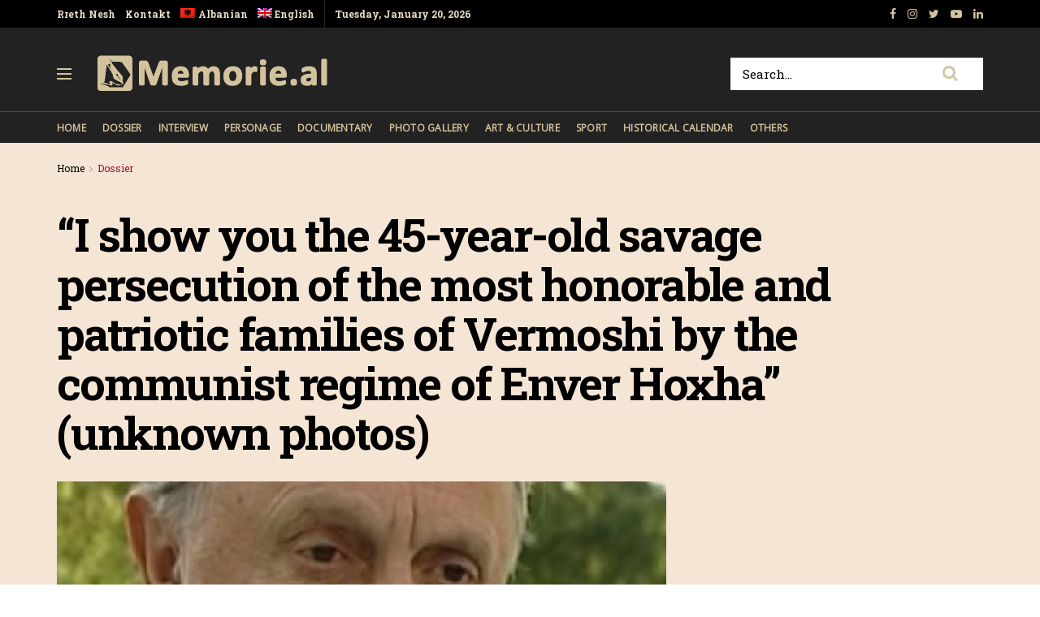

--- FILE ---
content_type: text/html; charset=UTF-8
request_url: https://memorie.al/en/i-show-you-the-45-year-old-savage-persecution-of-the-most-honorable-and-patriotic-families-of-vermoshi-by-the-communist-regime-of-enver-hoxha-unknown-photos/
body_size: 27478
content:
<!doctype html>
<!--[if lt IE 7]> <html class="no-js lt-ie9 lt-ie8 lt-ie7" lang="en-US"> <![endif]-->
<!--[if IE 7]>    <html class="no-js lt-ie9 lt-ie8" lang="en-US"> <![endif]-->
<!--[if IE 8]>    <html class="no-js lt-ie9" lang="en-US"> <![endif]-->
<!--[if IE 9]>    <html class="no-js lt-ie10" lang="en-US"> <![endif]-->
<!--[if gt IE 8]><!--> <html class="no-js" lang="en-US"> <!--<![endif]-->
<head>
    <meta http-equiv="Content-Type" content="text/html; charset=UTF-8" />
    <!-- Global site tag (gtag.js) - Google Analytics -->
	<script async src="https://www.googletagmanager.com/gtag/js?id=UA-148042445-1"></script>
	<script>
	  window.dataLayer = window.dataLayer || [];
	  function gtag(){dataLayer.push(arguments);}
	  gtag('js', new Date());

	  gtag('config', 'UA-148042445-1');
	</script>
	<!-- Custom ADS "exoclick"-->
	<meta name="6a97888e-site-verification" content="b2a9a253240c5392552c25ecbc58f90e">
    <!-- generic sticky r2b2.io-->
    <script type="text/javascript" src="//delivery.r2b2.io/get/memorie.al/generic/sticky"></script>
    <!--script type='text/javascript' src='//peppy2lon1g1stalk.com/apu.php?zoneid=1803221'>
    </script-->
    
    <meta name='viewport' content='width=device-width, initial-scale=1, user-scalable=yes' />
    <link rel="profile" href="https://gmpg.org/xfn/11" />
    <link rel="pingback" href="https://memorie.al/xmlrpc.php" />
    <meta name="theme-color" content="#f5e5d5">
             <meta name="msapplication-navbutton-color" content="#f5e5d5">
             <meta name="apple-mobile-web-app-status-bar-style" content="#f5e5d5"><title>&#8220;I show you the 45-year-old savage persecution of the most honorable and patriotic families of Vermoshi by the communist regime of Enver Hoxha&#8221; (unknown photos) &#8211; Memorie.al</title>
<link rel="alternate" hreflang="sq" href="https://memorie.al/ju-tregoj-persekucionin-e-eger-45-vjecar-qe-iu-be-familjeve-me-te-nderuara-dhe-patriotike-te-vermoshit-nga-regjimi-komunist-i-enver-hoxhes-fotot-e-panjohura/" />
<link rel="alternate" hreflang="en" href="https://memorie.al/en/i-show-you-the-45-year-old-savage-persecution-of-the-most-honorable-and-patriotic-families-of-vermoshi-by-the-communist-regime-of-enver-hoxha-unknown-photos/" />
<meta property="og:type" content="article">
<meta property="og:title" content="&#8220;I show you the 45-year-old savage persecution of the most honorable and patriotic families of Vermoshi by the communist r">
<meta property="og:site_name" content="Memorie.al">
<meta property="og:description" content="By Nikoll Hysaj Memorie.al publishes the memoirs of Nikol Pjetër Hysaj (Gjeka), originally from Vermoshi and living in Michigan, USA,">
<meta property="og:url" content="https://memorie.al/en/i-show-you-the-45-year-old-savage-persecution-of-the-most-honorable-and-patriotic-families-of-vermoshi-by-the-communist-regime-of-enver-hoxha-unknown-photos/">
<meta property="og:locale" content="en_US">
<meta property="og:image" content="https://memorie.al/wp-content/uploads/2020/10/Nikolla.jpg?v=1602429996">
<meta property="og:image:height" content="169">
<meta property="og:image:width" content="300">
<meta property="article:published_time" content="2020-10-11T15:26:43+00:00">
<meta property="article:modified_time" content="2020-10-11T15:26:43+00:00">
<meta property="article:section" content="Dossier">
<meta name="twitter:card" content="summary_large_image">
<meta name="twitter:title" content="&#8220;I show you the 45-year-old savage persecution of the most honorable and patriotic families of Vermoshi by the communist regime of Enver Hoxha&#8221; (unknown photos)">
<meta name="twitter:description" content="By Nikoll Hysaj Memorie.al publishes the memoirs of Nikol Pjetër Hysaj (Gjeka), originally from Vermoshi and living in Michigan, USA,">
<meta name="twitter:url" content="https://memorie.al/en/i-show-you-the-45-year-old-savage-persecution-of-the-most-honorable-and-patriotic-families-of-vermoshi-by-the-communist-regime-of-enver-hoxha-unknown-photos/">
<meta name="twitter:site" content="">
<meta name="twitter:image:src" content="https://memorie.al/wp-content/uploads/2020/10/Nikolla.jpg?v=1602429996">
<meta name="twitter:image:width" content="300">
<meta name="twitter:image:height" content="169">
            <script type="text/javascript"> var jnews_ajax_url = 'https://memorie.al/en/?ajax-request=jnews'; </script>
            <link rel='dns-prefetch' href='//www.googletagmanager.com' />
<link rel='dns-prefetch' href='//fonts.googleapis.com' />
<link rel='dns-prefetch' href='//s.w.org' />
<link rel='dns-prefetch' href='//pagead2.googlesyndication.com' />
<link rel="alternate" type="application/rss+xml" title="Memorie.al &raquo; Feed" href="https://memorie.al/en/feed/" />
<link rel="alternate" type="application/rss+xml" title="Memorie.al &raquo; Comments Feed" href="https://memorie.al/en/comments/feed/" />
<link rel="alternate" type="application/rss+xml" title="Memorie.al &raquo; &#8220;I show you the 45-year-old savage persecution of the most honorable and patriotic families of Vermoshi by the communist regime of Enver Hoxha&#8221; (unknown photos) Comments Feed" href="https://memorie.al/en/i-show-you-the-45-year-old-savage-persecution-of-the-most-honorable-and-patriotic-families-of-vermoshi-by-the-communist-regime-of-enver-hoxha-unknown-photos/feed/" />
		<script type="text/javascript">
			window._wpemojiSettings = {"baseUrl":"https:\/\/s.w.org\/images\/core\/emoji\/11\/72x72\/","ext":".png","svgUrl":"https:\/\/s.w.org\/images\/core\/emoji\/11\/svg\/","svgExt":".svg","source":{"concatemoji":"https:\/\/memorie.al\/wp-includes\/js\/wp-emoji-release.min.js?ver=5.0"}};
			!function(a,b,c){function d(a,b){var c=String.fromCharCode;l.clearRect(0,0,k.width,k.height),l.fillText(c.apply(this,a),0,0);var d=k.toDataURL();l.clearRect(0,0,k.width,k.height),l.fillText(c.apply(this,b),0,0);var e=k.toDataURL();return d===e}function e(a){var b;if(!l||!l.fillText)return!1;switch(l.textBaseline="top",l.font="600 32px Arial",a){case"flag":return!(b=d([55356,56826,55356,56819],[55356,56826,8203,55356,56819]))&&(b=d([55356,57332,56128,56423,56128,56418,56128,56421,56128,56430,56128,56423,56128,56447],[55356,57332,8203,56128,56423,8203,56128,56418,8203,56128,56421,8203,56128,56430,8203,56128,56423,8203,56128,56447]),!b);case"emoji":return b=d([55358,56760,9792,65039],[55358,56760,8203,9792,65039]),!b}return!1}function f(a){var c=b.createElement("script");c.src=a,c.defer=c.type="text/javascript",b.getElementsByTagName("head")[0].appendChild(c)}var g,h,i,j,k=b.createElement("canvas"),l=k.getContext&&k.getContext("2d");for(j=Array("flag","emoji"),c.supports={everything:!0,everythingExceptFlag:!0},i=0;i<j.length;i++)c.supports[j[i]]=e(j[i]),c.supports.everything=c.supports.everything&&c.supports[j[i]],"flag"!==j[i]&&(c.supports.everythingExceptFlag=c.supports.everythingExceptFlag&&c.supports[j[i]]);c.supports.everythingExceptFlag=c.supports.everythingExceptFlag&&!c.supports.flag,c.DOMReady=!1,c.readyCallback=function(){c.DOMReady=!0},c.supports.everything||(h=function(){c.readyCallback()},b.addEventListener?(b.addEventListener("DOMContentLoaded",h,!1),a.addEventListener("load",h,!1)):(a.attachEvent("onload",h),b.attachEvent("onreadystatechange",function(){"complete"===b.readyState&&c.readyCallback()})),g=c.source||{},g.concatemoji?f(g.concatemoji):g.wpemoji&&g.twemoji&&(f(g.twemoji),f(g.wpemoji)))}(window,document,window._wpemojiSettings);
		</script>
		<!-- memorie.al/en is managing ads with Advanced Ads 1.53.2 --><script id="memor-ready">
			window.advanced_ads_ready=function(e,a){a=a||"complete";var d=function(e){return"interactive"===a?"loading"!==e:"complete"===e};d(document.readyState)?e():document.addEventListener("readystatechange",(function(a){d(a.target.readyState)&&e()}),{once:"interactive"===a})},window.advanced_ads_ready_queue=window.advanced_ads_ready_queue||[];		</script>
		<style type="text/css">
img.wp-smiley,
img.emoji {
	display: inline !important;
	border: none !important;
	box-shadow: none !important;
	height: 1em !important;
	width: 1em !important;
	margin: 0 .07em !important;
	vertical-align: -0.1em !important;
	background: none !important;
	padding: 0 !important;
}
</style>
<link rel='stylesheet' id='wp-block-library-css'  href='https://memorie.al/wp-includes/css/dist/block-library/style.min.css?ver=5.0' type='text/css' media='all' />
<link rel='stylesheet' id='jnews-previewslider-css'  href='https://memorie.al/wp-content/plugins/jnews-gallery/assets/css/previewslider.css' type='text/css' media='all' />
<link rel='stylesheet' id='jnews-previewslider-responsive-css'  href='https://memorie.al/wp-content/plugins/jnews-gallery/assets/css/previewslider-responsive.css' type='text/css' media='all' />
<link rel='stylesheet' id='wpml-menu-item-0-css'  href='//memorie.al/wp-content/plugins/sitepress-multilingual-cms/templates/language-switchers/menu-item/style.min.css?ver=1' type='text/css' media='all' />
<link rel='stylesheet' id='jeg_customizer_font-css'  href='//fonts.googleapis.com/css?family=Roboto+Slab%3Aregular%2C700%7COpen+Sans%3Areguler&#038;ver=1.0.0' type='text/css' media='all' />
<link rel='stylesheet' id='mediaelement-css'  href='https://memorie.al/wp-includes/js/mediaelement/mediaelementplayer-legacy.min.css?ver=4.2.6-78496d1' type='text/css' media='all' />
<link rel='stylesheet' id='wp-mediaelement-css'  href='https://memorie.al/wp-includes/js/mediaelement/wp-mediaelement.min.css?ver=5.0' type='text/css' media='all' />
<link rel='stylesheet' id='jnews-frontend-css'  href='https://memorie.al/wp-content/themes/memory/assets/dist/frontend.min.css?ver=5.0.3' type='text/css' media='all' />
<link rel='stylesheet' id='jnews-style-css'  href='https://memorie.al/wp-content/themes/memory/style.css?ver=5.0.3' type='text/css' media='all' />
<link rel='stylesheet' id='jnews-darkmode-css'  href='https://memorie.al/wp-content/themes/memory/assets/css/darkmode.css?ver=5.0.3' type='text/css' media='all' />
<link rel='stylesheet' id='jnews-scheme-css'  href='https://memorie.al/wp-content/themes/memory/data/import/morningnews/scheme.css?ver=5.0.3' type='text/css' media='all' />
<link rel='stylesheet' id='jeg-dynamic-style-css'  href='https://memorie.al/wp-content/uploads/jeg/jeg-7EixgQ3Uce.css?ver=1.0.0' type='text/css' media='all' />
<link rel='stylesheet' id='jnews-social-login-style-css'  href='https://memorie.al/wp-content/plugins/jnews-social-login/assets/css/plugin.css?ver=5.0.0' type='text/css' media='all' />
<link rel='stylesheet' id='jnews-select-share-css'  href='https://memorie.al/wp-content/plugins/jnews-social-share/assets/css/plugin.css' type='text/css' media='all' />
<link rel='stylesheet' id='jnews-weather-style-css'  href='https://memorie.al/wp-content/plugins/jnews-weather/assets/css/plugin.css?ver=5.0.1' type='text/css' media='all' />
<script type='text/javascript' src='https://memorie.al/wp-includes/js/jquery/jquery.js?ver=1.12.4'></script>
<script type='text/javascript' src='https://memorie.al/wp-includes/js/jquery/jquery-migrate.min.js?ver=1.4.1'></script>
<script type='text/javascript' src='https://memorie.al/wp-content/plugins/jnews-gallery/assets/js/jquery.previewslider.js'></script>
<script type='text/javascript'>
var mejsL10n = {"language":"en","strings":{"mejs.install-flash":"You are using a browser that does not have Flash player enabled or installed. Please turn on your Flash player plugin or download the latest version from https:\/\/get.adobe.com\/flashplayer\/","mejs.fullscreen-off":"Turn off Fullscreen","mejs.fullscreen-on":"Go Fullscreen","mejs.download-video":"Download Video","mejs.fullscreen":"Fullscreen","mejs.time-jump-forward":["Jump forward 1 second","Jump forward %1 seconds"],"mejs.loop":"Toggle Loop","mejs.play":"Play","mejs.pause":"Pause","mejs.close":"Close","mejs.time-slider":"Time Slider","mejs.time-help-text":"Use Left\/Right Arrow keys to advance one second, Up\/Down arrows to advance ten seconds.","mejs.time-skip-back":["Skip back 1 second","Skip back %1 seconds"],"mejs.captions-subtitles":"Captions\/Subtitles","mejs.captions-chapters":"Chapters","mejs.none":"None","mejs.mute-toggle":"Mute Toggle","mejs.volume-help-text":"Use Up\/Down Arrow keys to increase or decrease volume.","mejs.unmute":"Unmute","mejs.mute":"Mute","mejs.volume-slider":"Volume Slider","mejs.video-player":"Video Player","mejs.audio-player":"Audio Player","mejs.ad-skip":"Skip ad","mejs.ad-skip-info":["Skip in 1 second","Skip in %1 seconds"],"mejs.source-chooser":"Source Chooser","mejs.stop":"Stop","mejs.speed-rate":"Speed Rate","mejs.live-broadcast":"Live Broadcast","mejs.afrikaans":"Afrikaans","mejs.albanian":"Albanian","mejs.arabic":"Arabic","mejs.belarusian":"Belarusian","mejs.bulgarian":"Bulgarian","mejs.catalan":"Catalan","mejs.chinese":"Chinese","mejs.chinese-simplified":"Chinese (Simplified)","mejs.chinese-traditional":"Chinese (Traditional)","mejs.croatian":"Croatian","mejs.czech":"Czech","mejs.danish":"Danish","mejs.dutch":"Dutch","mejs.english":"English","mejs.estonian":"Estonian","mejs.filipino":"Filipino","mejs.finnish":"Finnish","mejs.french":"French","mejs.galician":"Galician","mejs.german":"German","mejs.greek":"Greek","mejs.haitian-creole":"Haitian Creole","mejs.hebrew":"Hebrew","mejs.hindi":"Hindi","mejs.hungarian":"Hungarian","mejs.icelandic":"Icelandic","mejs.indonesian":"Indonesian","mejs.irish":"Irish","mejs.italian":"Italian","mejs.japanese":"Japanese","mejs.korean":"Korean","mejs.latvian":"Latvian","mejs.lithuanian":"Lithuanian","mejs.macedonian":"Macedonian","mejs.malay":"Malay","mejs.maltese":"Maltese","mejs.norwegian":"Norwegian","mejs.persian":"Persian","mejs.polish":"Polish","mejs.portuguese":"Portuguese","mejs.romanian":"Romanian","mejs.russian":"Russian","mejs.serbian":"Serbian","mejs.slovak":"Slovak","mejs.slovenian":"Slovenian","mejs.spanish":"Spanish","mejs.swahili":"Swahili","mejs.swedish":"Swedish","mejs.tagalog":"Tagalog","mejs.thai":"Thai","mejs.turkish":"Turkish","mejs.ukrainian":"Ukrainian","mejs.vietnamese":"Vietnamese","mejs.welsh":"Welsh","mejs.yiddish":"Yiddish"}};
</script>
<script type='text/javascript' src='https://memorie.al/wp-includes/js/mediaelement/mediaelement-and-player.min.js?ver=4.2.6-78496d1'></script>
<script type='text/javascript' src='https://memorie.al/wp-includes/js/mediaelement/mediaelement-migrate.min.js?ver=5.0'></script>
<script type='text/javascript'>
/* <![CDATA[ */
var _wpmejsSettings = {"pluginPath":"\/wp-includes\/js\/mediaelement\/","classPrefix":"mejs-","stretching":"responsive"};
/* ]]> */
</script>

<!-- Google Analytics snippet added by Site Kit -->
<script type='text/javascript' src='https://www.googletagmanager.com/gtag/js?id=G-M4BDS69NJX' async></script>
<script type='text/javascript'>
window.dataLayer = window.dataLayer || [];function gtag(){dataLayer.push(arguments);}
gtag("js", new Date());
gtag("set", "developer_id.dZTNiMT", true);
gtag("config", "G-M4BDS69NJX");
</script>

<!-- End Google Analytics snippet added by Site Kit -->
<link rel='https://api.w.org/' href='https://memorie.al/en/wp-json/' />
<link rel="EditURI" type="application/rsd+xml" title="RSD" href="https://memorie.al/xmlrpc.php?rsd" />
<link rel="wlwmanifest" type="application/wlwmanifest+xml" href="https://memorie.al/wp-includes/wlwmanifest.xml" /> 
<meta name="generator" content="WordPress 5.0" />
<link rel="canonical" href="https://memorie.al/en/" />
<link rel='shortlink' href='https://memorie.al/en/?p=32774' />
<link rel="alternate" type="application/json+oembed" href="https://memorie.al/en/wp-json/oembed/1.0/embed?url=https%3A%2F%2Fmemorie.al%2Fen%2Fi-show-you-the-45-year-old-savage-persecution-of-the-most-honorable-and-patriotic-families-of-vermoshi-by-the-communist-regime-of-enver-hoxha-unknown-photos%2F" />
<link rel="alternate" type="text/xml+oembed" href="https://memorie.al/en/wp-json/oembed/1.0/embed?url=https%3A%2F%2Fmemorie.al%2Fen%2Fi-show-you-the-45-year-old-savage-persecution-of-the-most-honorable-and-patriotic-families-of-vermoshi-by-the-communist-regime-of-enver-hoxha-unknown-photos%2F&#038;format=xml" />
<meta name="generator" content="WPML ver:4.4.12 stt:48,1;" />
<meta name="generator" content="Site Kit by Google 1.70.0" />
<!-- Google AdSense snippet added by Site Kit -->
<meta name="google-adsense-platform-account" content="ca-host-pub-2644536267352236">
<meta name="google-adsense-platform-domain" content="sitekit.withgoogle.com">
<!-- End Google AdSense snippet added by Site Kit -->
<meta name="generator" content="Powered by WPBakery Page Builder - drag and drop page builder for WordPress."/>

<!-- Google AdSense snippet added by Site Kit -->
<script  async src="https://pagead2.googlesyndication.com/pagead/js/adsbygoogle.js?client=ca-pub-1242030791402686" crossorigin="anonymous"></script>

<!-- End Google AdSense snippet added by Site Kit -->
<script type='application/ld+json'>{"@context":"http:\/\/schema.org","@type":"Organization","@id":"https:\/\/memorie.al\/#organization","url":"https:\/\/memorie.al\/","name":"Memorie.al","logo":{"@type":"ImageObject","url":"https:\/\/memorie.al\/wp-content\/uploads\/2020\/04\/light_memorie_logo.png"},"sameAs":["https:\/\/www.facebook.com\/memorie.al\/","#","https:\/\/www.youtube.com\/channel\/UCp2UNviLqUz1YNN22O5iRBA","#"]}</script>
<script type='application/ld+json'>{"@context":"http:\/\/schema.org","@type":"WebSite","@id":"https:\/\/memorie.al\/#website","url":"https:\/\/memorie.al\/","name":"Memorie.al","potentialAction":{"@type":"SearchAction","target":"https:\/\/memorie.al\/?s={search_term_string}","query-input":"required name=search_term_string"}}</script>
<link rel="icon" href="https://memorie.al/wp-content/uploads/2019/08/cropped-favicon_memory-32x32.png" sizes="32x32" />
<link rel="icon" href="https://memorie.al/wp-content/uploads/2019/08/cropped-favicon_memory-192x192.png" sizes="192x192" />
<link rel="apple-touch-icon-precomposed" href="https://memorie.al/wp-content/uploads/2019/08/cropped-favicon_memory-180x180.png" />
<meta name="msapplication-TileImage" content="https://memorie.al/wp-content/uploads/2019/08/cropped-favicon_memory-270x270.png" />
		<style type="text/css" id="wp-custom-css">
			.jeg_menu_style_1 > li{padding-right:20px}
.jeg_header .jeg_menu.jeg_main_menu > li > a,
.jeg_midbar.dark .jeg_nav_icon .jeg_mobile_toggle{color: #d3c39d;}
.jeg_header .jeg_menu.jeg_main_menu > li > a:hover{color:#776437;}
.jeg_midbar .jeg_search_wrapper .jeg_search_button{background:#fff;}
.fa-search{font-size:20px!important;}
input:not([type=submit]){    border: 1px solid #ffffff;}
input:not([type=submit]):focus{border-color: #fff;box-shadow: none;}
.jeg_midbar .jeg_search_wrapper .jeg_search_button :hover{color:#776437;}
.entry-header .jeg_post_subtitle, .jeg_share_stats .sharetext, .jeg_share_count .counts, .jeg_share_stats .counts{color:#000;}
.entry-content .pullquote:after, .entry-content .pullquote:before{background:#776437;}
.entry-content blockquote, .wp-caption .wp-caption-text, .jeg_prevnext_post span, .jeg_post_meta, #breadcrumbs .breadcrumb_last_link a{color:#a60c2a;}
.jnews_inline_related_post{background: #f7f7f736;}
.jeg_prevnext_post h3{border-left: none;padding-left:0;}
.jeg_prevnext_post{border-top:none;border-bottom:none;}
.jeg_block_heading_1{ border-bottom: 2px solid #a60c2a;}
.comment-respond{border-top: 2px solid #a60c2a;}
textarea, input:not([type=submit]){background: #00000024;border:none;}
.jeg_midbar .jeg_search_no_expand .jeg_search_input{background:#fff;}
.jeg_cat_subtitle{    color: #222222;}
.jeg_readmore{    border: 1px solid #766437;}
.jeg_footer_6 .jeg_footer_primary{max-width:1000px}
@media screen and (min-width: 640px){
	.footer_logo img{max-width: 24%;}}
.jscroll-to-top{right:0;bottom:0}
.jscroll-to-top>a{background: #222222;border: none;    opacity: 1;border-radius: 0;color:#d3c39d;    box-shadow: none;}
.jeg_pl_md_2{border-bottom: none;padding-bottom: 0;}
.jeg_archive_search{padding:0;}
.jeg_share_button .jeg_btn-toggle{background: #766437;}
.jeg_slider_type_5 .jeg_slide_caption .jeg_post_category a{background: #a60c2a;    padding: 4px 6px 3px;}
.jeg_post.format-gallery .jeg_thumb:after{    opacity: .3;}
.jeg_share_button span.count{display:none;}
.logged-in .jeg_share_button span.count{display:inline;}
.jeg_footer .jeg_footer_content a{text-decoration: underline;}

.jeg_postblock_5 .jeg_thumb .jeg_post_category a, .jeg_thumb .jeg_post_category a,
.jeg_slider_type_5 .jeg_slide_caption .jeg_post_category a {
    font-size: 16px;
    line-height: 16px;
}
ol {
	font-size: 20px;
  line-height: 1.8;
  color: #000000;
}
::marker {
    font-weight: 900;
}		</style>
	<noscript><style> .wpb_animate_when_almost_visible { opacity: 1; }</style></noscript>    
    <meta name="clckd" content="0c9bcac559b3503dab3b47a6bbf72489" />
    <meta name="inxysmart-verification" content="1770ae9e1b6bc9f5fd2841f141557ffb">
    <meta name="facebook-domain-verification" content="wbb7c4iq0vrhaxw4qrlfujl4fb10jb" />
    <meta property="fb:pages" content="112729043451985" />
    <meta name="description" content="Memorie.al është një portal dossier me karakter historik, që synon të sjellë nëpërmjet publikimit të dëshmive dhe fakteve arkivore, nxjerrjen në pah, të së kaluarës së Shqipërisë komunise." />
    <!-- One Signal --> 
    <script src="https://cdn.onesignal.com/sdks/web/v16/OneSignalSDK.page.js" defer></script>
        <script>
          window.OneSignalDeferred = window.OneSignalDeferred || [];
          OneSignalDeferred.push(function(OneSignal) {
            OneSignal.init({
              appId: "412455ea-924f-425e-a0d6-c310d183b224",
              safari_web_id: "web.onesignal.auto.57017041-c410-4b69-86f6-455278402f0c",
              notifyButton: {
                enable: true,
              },
            });
          });
        </script>
    <!-- One Signal End --> 
</head>
<body class="post-template-default single single-post postid-32774 single-format-gallery jeg_single_tpl_2 jnews jsc_normal wpb-js-composer js-comp-ver-6.3.0 vc_responsive aa-prefix-memor-">
    <!-- Boost code 
    <noscript><iframe src="https://www.googletagmanager.com/ns.html?id=GTM-5TJ4T7W"
    height="0" width="0" style="display:none;visibility:hidden"></iframe></noscript>
    -->
        <!-- 
    <app-interstitial id="352"></app-interstitial><script async src="https://static.boostcdn.net/js/interstitial.js"></script>
    -->
    <!-- 
    <b-int id="352"></b-int><script async src='https://static.boostcdn.net/js/int.js'></script>
    -->
    

    <div class="jeg_ad jeg_ad_top jnews_header_top_ads">
        <div class='ads-wrapper  '></div>    </div>

    <!-- The Main Wrapper
    ============================================= -->
    <div class="jeg_viewport">

        
        <div class="jeg_header_wrapper">
            <div class="jeg_header_instagram_wrapper">
    </div>

<!-- HEADER -->
<div class="jeg_header normal">
    <div class="jeg_topbar jeg_container dark">
    <div class="container">
        <div class="jeg_nav_row">
            
                <div class="jeg_nav_col jeg_nav_left  jeg_nav_grow">
                    <div class="item_wrap jeg_nav_alignleft">
                        <div class="jeg_nav_item">
	<ul class="jeg_menu jeg_top_menu"><li id="menu-item-118" class="menu-item menu-item-type-custom menu-item-object-custom menu-item-118"><a href="#">Rreth Nesh</a></li>
<li id="menu-item-946" class="menu-item menu-item-type-custom menu-item-object-custom menu-item-946"><a href="#">Kontakt</a></li>
<li id="menu-item-wpml-ls-32-sq" class="menu-item wpml-ls-slot-32 wpml-ls-item wpml-ls-item-sq wpml-ls-menu-item wpml-ls-first-item menu-item-type-wpml_ls_menu_item menu-item-object-wpml_ls_menu_item menu-item-wpml-ls-32-sq"><a title="Albanian" href="https://memorie.al/ju-tregoj-persekucionin-e-eger-45-vjecar-qe-iu-be-familjeve-me-te-nderuara-dhe-patriotike-te-vermoshit-nga-regjimi-komunist-i-enver-hoxhes-fotot-e-panjohura/"><img
            class="wpml-ls-flag"
            src="https://memorie.al/wp-content/plugins/sitepress-multilingual-cms/res/flags/sq.png"
            alt=""
            
            
    /><span class="wpml-ls-display">Albanian</span></a></li>
<li id="menu-item-wpml-ls-32-en" class="menu-item wpml-ls-slot-32 wpml-ls-item wpml-ls-item-en wpml-ls-current-language wpml-ls-menu-item wpml-ls-last-item menu-item-type-wpml_ls_menu_item menu-item-object-wpml_ls_menu_item menu-item-wpml-ls-32-en"><a title="English" href="https://memorie.al/en/i-show-you-the-45-year-old-savage-persecution-of-the-most-honorable-and-patriotic-families-of-vermoshi-by-the-communist-regime-of-enver-hoxha-unknown-photos/"><img
            class="wpml-ls-flag"
            src="https://memorie.al/wp-content/plugins/sitepress-multilingual-cms/res/flags/en.png"
            alt=""
            
            
    /><span class="wpml-ls-display">English</span></a></li>
</ul></div><div class="jeg_nav_item jeg_top_date">
    Tuesday, January 20, 2026</div>                    </div>
                </div>

                
                <div class="jeg_nav_col jeg_nav_center  jeg_nav_normal">
                    <div class="item_wrap jeg_nav_aligncenter">
                                            </div>
                </div>

                
                <div class="jeg_nav_col jeg_nav_right  jeg_nav_normal">
                    <div class="item_wrap jeg_nav_alignright">
                        			<div class="jeg_nav_item socials_widget jeg_social_icon_block nobg">
			    <a href="https://www.facebook.com/memorie.al/" target='_blank' class="jeg_facebook"><i class="fa fa-facebook"></i> </a><a href="#" target='_blank' class="jeg_instagram"><i class="fa fa-instagram"></i> </a><a href="" target='_blank' class="jeg_twitter"><i class="fa fa-twitter"></i> </a><a href="https://www.youtube.com/channel/UCp2UNviLqUz1YNN22O5iRBA" target='_blank' class="jeg_youtube"><i class="fa fa-youtube-play"></i> </a><a href="#" target='_blank' class="jeg_linkedin"><i class="fa fa-linkedin"></i> </a>			</div>
			                    </div>
                </div>

                        </div>
    </div>
</div><!-- /.jeg_container --><div class="jeg_midbar jeg_container dark">
    <div class="container">
        <div class="jeg_nav_row">
            
                <div class="jeg_nav_col jeg_nav_left jeg_nav_normal">
                    <div class="item_wrap jeg_nav_alignleft">
                        <div class="jeg_nav_item jeg_nav_icon">
    <a href="#" class="toggle_btn jeg_mobile_toggle">
    	<span></span><span></span><span></span>
    </a>
</div><div class="jeg_nav_item jeg_logo jeg_desktop_logo">
			<div class="site-title">
	    	<a href="https://memorie.al/en/" style="padding: 0 0 0 0;">
	    	    <img class='jeg_logo_img' src="https://memorie.al/wp-content/uploads/2020/04/light_memorie_logo.png" srcset="https://memorie.al/wp-content/uploads/2020/04/light_memorie_logo.png 1x, https://memorie.al/wp-content/uploads/2020/04/light_memorie_logo.png 2x" alt="Memorie.al"data-light-src="https://memorie.al/wp-content/uploads/2020/04/light_memorie_logo.png" data-light-srcset="https://memorie.al/wp-content/uploads/2020/04/light_memorie_logo.png 1x, https://memorie.al/wp-content/uploads/2020/04/light_memorie_logo.png 2x" data-dark-src="https://memorie.al/wp-content/uploads/2020/04/light_memorie_logo.png" data-dark-srcset="https://memorie.al/wp-content/uploads/2020/04/light_memorie_logo.png 1x, https://memorie.al/wp-content/uploads/2020/04/light_memorie_logo.png 2x">	    	</a>
	    </div>
	</div>                    </div>
                </div>

                
                <div class="jeg_nav_col jeg_nav_center jeg_nav_normal">
                    <div class="item_wrap jeg_nav_aligncenter">
                                            </div>
                </div>

                
                <div class="jeg_nav_col jeg_nav_right jeg_nav_grow">
                    <div class="item_wrap jeg_nav_alignright">
                        <!-- Search Form -->
<div class="jeg_nav_item jeg_nav_search">
	<div class="jeg_search_wrapper jeg_search_no_expand square">
	    <a href="#" class="jeg_search_toggle"><i class="fa fa-search"></i></a>
	    <form action="https://memorie.al/en/" method="get" class="jeg_search_form" target="_top">
    <input name="s" class="jeg_search_input" placeholder="Search..." type="text" value="" autocomplete="off">
    <button type="submit" class="jeg_search_button btn"><i class="fa fa-search"></i></button>
</form>
<!-- jeg_search_hide with_result no_result -->
<div class="jeg_search_result jeg_search_hide with_result">
    <div class="search-result-wrapper">
    </div>
    <div class="search-link search-noresult">
        No Result    </div>
    <div class="search-link search-all-button">
        <i class="fa fa-search"></i> View All Result    </div>
</div>	</div>
</div>                    </div>
                </div>

                        </div>
    </div>
</div><div class="jeg_bottombar jeg_navbar jeg_container jeg_navbar_wrapper jeg_navbar_normal jeg_navbar_dark">
    <div class="container">
        <div class="jeg_nav_row">
            
                <div class="jeg_nav_col jeg_nav_left jeg_nav_grow">
                    <div class="item_wrap jeg_nav_alignleft">
                        <div class="jeg_main_menu_wrapper">
<div class="jeg_nav_item jeg_mainmenu_wrap"><ul class="jeg_menu jeg_main_menu jeg_menu_style_1" data-animation="none"><li id="menu-item-9387" class="menu-item menu-item-type-post_type menu-item-object-page menu-item-home menu-item-9387 bgnav" data-item-row="default" ><a href="https://memorie.al/en/">Home</a></li>
<li id="menu-item-9388" class="menu-item menu-item-type-taxonomy menu-item-object-category current-post-ancestor current-menu-parent current-post-parent menu-item-9388 bgnav" data-item-row="default" ><a href="https://memorie.al/en/kategoria/dossier-en/">Dossier</a></li>
<li id="menu-item-9389" class="menu-item menu-item-type-taxonomy menu-item-object-category menu-item-9389 bgnav" data-item-row="default" ><a href="https://memorie.al/en/kategoria/interview/">Interview</a></li>
<li id="menu-item-9390" class="menu-item menu-item-type-taxonomy menu-item-object-category menu-item-9390 bgnav" data-item-row="default" ><a href="https://memorie.al/en/kategoria/personage/">Personage</a></li>
<li id="menu-item-9391" class="menu-item menu-item-type-taxonomy menu-item-object-category menu-item-9391 bgnav" data-item-row="default" ><a href="https://memorie.al/en/kategoria/documentary/">Documentary</a></li>
<li id="menu-item-9392" class="menu-item menu-item-type-taxonomy menu-item-object-category menu-item-9392 bgnav" data-item-row="default" ><a href="https://memorie.al/en/kategoria/photo-gallery/">Photo Gallery</a></li>
<li id="menu-item-9393" class="menu-item menu-item-type-taxonomy menu-item-object-category menu-item-9393 bgnav" data-item-row="default" ><a href="https://memorie.al/en/kategoria/art-culture/">Art &#038; Culture</a></li>
<li id="menu-item-9394" class="menu-item menu-item-type-taxonomy menu-item-object-category menu-item-9394 bgnav" data-item-row="default" ><a href="https://memorie.al/en/kategoria/sport-en/">Sport</a></li>
<li id="menu-item-9395" class="menu-item menu-item-type-taxonomy menu-item-object-category menu-item-9395 bgnav" data-item-row="default" ><a href="https://memorie.al/en/kategoria/historical-calendar/">Historical calendar</a></li>
<li id="menu-item-12786" class="menu-item menu-item-type-taxonomy menu-item-object-category menu-item-12786 bgnav" data-item-row="default" ><a href="https://memorie.al/en/kategoria/others/">Others</a></li>
</ul></div></div>
                    </div>
                </div>

                
                <div class="jeg_nav_col jeg_nav_center jeg_nav_normal">
                    <div class="item_wrap jeg_nav_aligncenter">
                                            </div>
                </div>

                
                <div class="jeg_nav_col jeg_nav_right jeg_nav_normal">
                    <div class="item_wrap jeg_nav_alignright">
                                            </div>
                </div>

                        </div>
    </div>
</div></div><!-- /.jeg_header -->        </div>

        <div class="jeg_header_sticky">
            <div class="sticky_blankspace"></div>
<div class="jeg_header normal">
    <div class="jeg_container">
        <div data-mode="scroll" class="jeg_stickybar jeg_navbar jeg_navbar_wrapper jeg_navbar_normal jeg_navbar_dark">
            <div class="container">
    <div class="jeg_nav_row">
        
            <div class="jeg_nav_col jeg_nav_left jeg_nav_grow">
                <div class="item_wrap jeg_nav_alignleft">
                    <div class="jeg_main_menu_wrapper">
<div class="jeg_nav_item jeg_mainmenu_wrap"><ul class="jeg_menu jeg_main_menu jeg_menu_style_1" data-animation="none"><li class="menu-item menu-item-type-post_type menu-item-object-page menu-item-home menu-item-9387 bgnav" data-item-row="default" ><a href="https://memorie.al/en/">Home</a></li>
<li class="menu-item menu-item-type-taxonomy menu-item-object-category current-post-ancestor current-menu-parent current-post-parent menu-item-9388 bgnav" data-item-row="default" ><a href="https://memorie.al/en/kategoria/dossier-en/">Dossier</a></li>
<li class="menu-item menu-item-type-taxonomy menu-item-object-category menu-item-9389 bgnav" data-item-row="default" ><a href="https://memorie.al/en/kategoria/interview/">Interview</a></li>
<li class="menu-item menu-item-type-taxonomy menu-item-object-category menu-item-9390 bgnav" data-item-row="default" ><a href="https://memorie.al/en/kategoria/personage/">Personage</a></li>
<li class="menu-item menu-item-type-taxonomy menu-item-object-category menu-item-9391 bgnav" data-item-row="default" ><a href="https://memorie.al/en/kategoria/documentary/">Documentary</a></li>
<li class="menu-item menu-item-type-taxonomy menu-item-object-category menu-item-9392 bgnav" data-item-row="default" ><a href="https://memorie.al/en/kategoria/photo-gallery/">Photo Gallery</a></li>
<li class="menu-item menu-item-type-taxonomy menu-item-object-category menu-item-9393 bgnav" data-item-row="default" ><a href="https://memorie.al/en/kategoria/art-culture/">Art &#038; Culture</a></li>
<li class="menu-item menu-item-type-taxonomy menu-item-object-category menu-item-9394 bgnav" data-item-row="default" ><a href="https://memorie.al/en/kategoria/sport-en/">Sport</a></li>
<li class="menu-item menu-item-type-taxonomy menu-item-object-category menu-item-9395 bgnav" data-item-row="default" ><a href="https://memorie.al/en/kategoria/historical-calendar/">Historical calendar</a></li>
<li class="menu-item menu-item-type-taxonomy menu-item-object-category menu-item-12786 bgnav" data-item-row="default" ><a href="https://memorie.al/en/kategoria/others/">Others</a></li>
</ul></div></div>
                </div>
            </div>

            
            <div class="jeg_nav_col jeg_nav_center jeg_nav_normal">
                <div class="item_wrap jeg_nav_aligncenter">
                                    </div>
            </div>

            
            <div class="jeg_nav_col jeg_nav_right jeg_nav_normal">
                <div class="item_wrap jeg_nav_alignright">
                    <!-- Search Icon -->
<div class="jeg_nav_item jeg_search_wrapper search_icon jeg_search_modal_expand">
    <a href="#" class="jeg_search_toggle"><i class="fa fa-search"></i></a>
    <form action="https://memorie.al/en/" method="get" class="jeg_search_form" target="_top">
    <input name="s" class="jeg_search_input" placeholder="Search..." type="text" value="" autocomplete="off">
    <button type="submit" class="jeg_search_button btn"><i class="fa fa-search"></i></button>
</form>
<!-- jeg_search_hide with_result no_result -->
<div class="jeg_search_result jeg_search_hide with_result">
    <div class="search-result-wrapper">
    </div>
    <div class="search-link search-noresult">
        No Result    </div>
    <div class="search-link search-all-button">
        <i class="fa fa-search"></i> View All Result    </div>
</div></div>                </div>
            </div>

                </div>
</div>        </div>
    </div>
</div>
        </div>

        <div class="jeg_navbar_mobile_wrapper">
            <div class="jeg_navbar_mobile" data-mode="scroll">
    <div class="jeg_mobile_bottombar jeg_mobile_midbar jeg_container normal">
    <div class="container">
        <div class="jeg_nav_row">
            
                <div class="jeg_nav_col jeg_nav_left jeg_nav_normal">
                    <div class="item_wrap jeg_nav_alignleft">
                        <div class="jeg_nav_item">
    <a href="#" class="toggle_btn jeg_mobile_toggle"><i class="fa fa-bars"></i></a>
</div>                    </div>
                </div>

                
                <div class="jeg_nav_col jeg_nav_center jeg_nav_grow">
                    <div class="item_wrap jeg_nav_aligncenter">
                        <div class="jeg_nav_item jeg_mobile_logo">
			<div class="site-title">
	    	<a href="https://memorie.al/en/">
		        <img class='jeg_logo_img' src="https://memorie.al/wp-content/uploads/2019/09/dark_memorie_logo.png" srcset="https://memorie.al/wp-content/uploads/2019/09/dark_memorie_logo.png 1x, https://memorie.al/wp-content/uploads/2019/09/dark_memorie_logo.png 2x" alt="Memorie.al"data-light-src="https://memorie.al/wp-content/uploads/2019/09/dark_memorie_logo.png" data-light-srcset="https://memorie.al/wp-content/uploads/2019/09/dark_memorie_logo.png 1x, https://memorie.al/wp-content/uploads/2019/09/dark_memorie_logo.png 2x" data-dark-src="https://memorie.al/wp-content/uploads/2019/09/dark_memorie_logo.png" data-dark-srcset="https://memorie.al/wp-content/uploads/2019/09/dark_memorie_logo.png 1x, https://memorie.al/wp-content/uploads/2019/09/dark_memorie_logo.png 2x">		    </a>
	    </div>
	</div>                    </div>
                </div>

                
                <div class="jeg_nav_col jeg_nav_right jeg_nav_normal">
                    <div class="item_wrap jeg_nav_alignright">
                        <div class="jeg_nav_item jeg_search_wrapper jeg_search_popup_expand">
    <a href="#" class="jeg_search_toggle"><i class="fa fa-search"></i></a>
	<form action="https://memorie.al/en/" method="get" class="jeg_search_form" target="_top">
    <input name="s" class="jeg_search_input" placeholder="Search..." type="text" value="" autocomplete="off">
    <button type="submit" class="jeg_search_button btn"><i class="fa fa-search"></i></button>
</form>
<!-- jeg_search_hide with_result no_result -->
<div class="jeg_search_result jeg_search_hide with_result">
    <div class="search-result-wrapper">
    </div>
    <div class="search-link search-noresult">
        No Result    </div>
    <div class="search-link search-all-button">
        <i class="fa fa-search"></i> View All Result    </div>
</div></div>                    </div>
                </div>

                        </div>
    </div>
</div></div>
<div class="sticky_blankspace" style="height: 60px;"></div>        </div>    <div class="post-wrapper">

        <div class="post-wrap" >

            
            <div class="jeg_main ">
                <div class="jeg_container">
                    <div class="jeg_content jeg_singlepage">
    <div class="container">

        <div class="jeg_ad jeg_article_top jnews_article_top_ads">
            <div class='ads-wrapper  '></div>        </div>

        
                        <div class="jeg_breadcrumbs jeg_breadcrumb_container">
                <div id="breadcrumbs"><span class="">
                <a href="https://memorie.al/en/">Home</a>
            </span><i class="fa fa-angle-right"></i><span class="breadcrumb_last_link">
                <a href="https://memorie.al/en/kategoria/dossier-en/">Dossier</a>
            </span></div>            </div>
                        
            <!-- R2B2 Native ADS -->
            <div style="padding-bottom:20px;" id="AdTrackGeneric970x250Desktop"></div>
            <script type="text/javascript" src="//delivery.r2b2.io/get/memorie.al/generic/970x250"></script>
            <!-- End R2B2 Native ADS -->
            
            <div class="entry-header">
	            
                <h1 class="jeg_post_title">&#8220;I show you the 45-year-old savage persecution of the most honorable and patriotic families of Vermoshi by the communist regime of Enver Hoxha&#8221; (unknown photos)</h1>

                
                <div class="jeg_meta_container"></div>
            </div>

            <div class="row">
                <div class="jeg_main_content col-md-8">

                    <div class="jeg_inner_content">
                        <div class="jeg_featured thumbnail-container size-500"><div class="featured_gallery jeg_owlslider owl-carousel"><a href="https://memorie.al/wp-content/uploads/2019/10/nikoll-hysaj-vermosh-3.jpg"><div class="thumbnail-container size-500 "><img width="689" height="375" src="https://memorie.al/wp-content/themes/memory/assets/img/jeg-empty.png" class="attachment-jnews-750x375 size-jnews-750x375 owl-lazy" alt="Memorie.al" data-src="https://memorie.al/wp-content/uploads/2019/10/nikoll-hysaj-vermosh-3-689x375.jpg" /></div></a><a href="https://memorie.al/wp-content/uploads/2019/10/babai-i-Nikoles.jpg"><div class="thumbnail-container size-500 "><img width="750" height="375" src="https://memorie.al/wp-content/themes/memory/assets/img/jeg-empty.png" class="attachment-jnews-750x375 size-jnews-750x375 owl-lazy" alt="Memorie.al" data-src="https://memorie.al/wp-content/uploads/2019/10/babai-i-Nikoles-750x375.jpg" /></div></a><a href=""><div class="thumbnail-container size-500 "></div></a><a href="https://memorie.al/wp-content/uploads/2019/10/nikoll-hysaj-vermosh-2.jpg"><div class="thumbnail-container size-500 "><img width="750" height="375" src="https://memorie.al/wp-content/themes/memory/assets/img/jeg-empty.png" class="attachment-jnews-750x375 size-jnews-750x375 owl-lazy" alt="Memorie.al" data-src="https://memorie.al/wp-content/uploads/2019/10/nikoll-hysaj-vermosh-2-750x375.jpg" /></div></a><a href="https://memorie.al/wp-content/uploads/2019/10/Nikolla-i-ri.jpg"><div class="thumbnail-container size-500 "><img width="692" height="375" src="https://memorie.al/wp-content/themes/memory/assets/img/jeg-empty.png" class="attachment-jnews-750x375 size-jnews-750x375 owl-lazy" alt="Memorie.al" data-src="https://memorie.al/wp-content/uploads/2019/10/Nikolla-i-ri-692x375.jpg" /></div></a><a href="https://memorie.al/wp-content/uploads/2019/10/nikoll-hysaj-vermosh.jpg"><div class="thumbnail-container size-500 "><img width="750" height="375" src="https://memorie.al/wp-content/themes/memory/assets/img/jeg-empty.png" class="attachment-jnews-750x375 size-jnews-750x375 owl-lazy" alt="Memorie.al" data-src="https://memorie.al/wp-content/uploads/2019/10/nikoll-hysaj-vermosh-750x375.jpg" /></div></a><a href="https://memorie.al/wp-content/uploads/2019/10/Vermosh-church-klein.jpg"><div class="thumbnail-container size-500 "><img width="750" height="375" src="https://memorie.al/wp-content/themes/memory/assets/img/jeg-empty.png" class="attachment-jnews-750x375 size-jnews-750x375 owl-lazy" alt="Memorie.al" data-src="https://memorie.al/wp-content/uploads/2019/10/Vermosh-church-klein-750x375.jpg" /></div></a><a href="https://memorie.al/wp-content/uploads/2019/10/VERMOSH-SHKODER-ALBANIA-20.jpg"><div class="thumbnail-container size-500 "><img width="447" height="335" src="https://memorie.al/wp-content/themes/memory/assets/img/jeg-empty.png" class="attachment-jnews-750x375 size-jnews-750x375 owl-lazy" alt="Memorie.al" data-src="https://memorie.al/wp-content/uploads/2019/10/VERMOSH-SHKODER-ALBANIA-20.jpg" /></div></a><a href="https://memorie.al/wp-content/uploads/2019/10/download-2.jpg"><div class="thumbnail-container size-500 "><img width="284" height="178" src="https://memorie.al/wp-content/themes/memory/assets/img/jeg-empty.png" class="attachment-jnews-750x375 size-jnews-750x375 owl-lazy" alt="Memorie.al" data-src="https://memorie.al/wp-content/uploads/2019/10/download-2.jpg" /></div></a><a href="https://memorie.al/wp-content/uploads/2019/10/Nikkola-para-arratisjes.jpg"><div class="thumbnail-container size-500 "><img width="750" height="375" src="https://memorie.al/wp-content/themes/memory/assets/img/jeg-empty.png" class="attachment-jnews-750x375 size-jnews-750x375 owl-lazy" alt="Memorie.al" data-src="https://memorie.al/wp-content/uploads/2019/10/Nikkola-para-arratisjes-750x375.jpg" /></div></a></div></div>
                        <div class="jeg_share_top_container"><div class="jeg_share_button clearfix">
                <div class="jeg_share_stats">
                    
                    
                </div>
                <div class="jeg_sharelist">
                    <a href="https://www.facebook.com/sharer.php?u=https%3A%2F%2Fmemorie.al%2Fen%2Fi-show-you-the-45-year-old-savage-persecution-of-the-most-honorable-and-patriotic-families-of-vermoshi-by-the-communist-regime-of-enver-hoxha-unknown-photos%2F" rel='nofollow' class="jeg_btn-facebook "><i class="fa fa-facebook-official"></i></a><a href="https://twitter.com/intent/tweet?text=%E2%80%9CI+show+you+the+45-year-old+savage+persecution+of+the+most+honorable+and+patriotic+families+of+Vermoshi+by+the+communist+regime+of+Enver+Hoxha%E2%80%9D+%28unknown+photos%29&url=https%3A%2F%2Fmemorie.al%2Fen%2Fi-show-you-the-45-year-old-savage-persecution-of-the-most-honorable-and-patriotic-families-of-vermoshi-by-the-communist-regime-of-enver-hoxha-unknown-photos%2F" rel='nofollow'  class="jeg_btn-twitter "><i class="fa fa-twitter"></i></a><a href="https://www.pinterest.com/pin/create/bookmarklet/?pinFave=1&url=https%3A%2F%2Fmemorie.al%2Fen%2Fi-show-you-the-45-year-old-savage-persecution-of-the-most-honorable-and-patriotic-families-of-vermoshi-by-the-communist-regime-of-enver-hoxha-unknown-photos%2F&media=https://memorie.al/wp-content/uploads/2020/10/Nikolla.jpg?v=1602429996&description=%E2%80%9CI+show+you+the+45-year-old+savage+persecution+of+the+most+honorable+and+patriotic+families+of+Vermoshi+by+the+communist+regime+of+Enver+Hoxha%E2%80%9D+%28unknown+photos%29" rel='nofollow'  class="jeg_btn-pinterest "><i class="fa fa-pinterest"></i></a><a href="whatsapp://send?text=%E2%80%9CI+show+you+the+45-year-old+savage+persecution+of+the+most+honorable+and+patriotic+families+of+Vermoshi+by+the+communist+regime+of+Enver+Hoxha%E2%80%9D+%28unknown+photos%29%0Ahttps%3A%2F%2Fmemorie.al%2Fen%2Fi-show-you-the-45-year-old-savage-persecution-of-the-most-honorable-and-patriotic-families-of-vermoshi-by-the-communist-regime-of-enver-hoxha-unknown-photos%2F" rel='nofollow'  data-action="share/whatsapp/share"  class="jeg_btn-whatsapp "><i class="fa fa-whatsapp"></i></a><a href="https://www.linkedin.com/shareArticle?url=https%3A%2F%2Fmemorie.al%2Fen%2Fi-show-you-the-45-year-old-savage-persecution-of-the-most-honorable-and-patriotic-families-of-vermoshi-by-the-communist-regime-of-enver-hoxha-unknown-photos%2F&title=%E2%80%9CI+show+you+the+45-year-old+savage+persecution+of+the+most+honorable+and+patriotic+families+of+Vermoshi+by+the+communist+regime+of+Enver+Hoxha%E2%80%9D+%28unknown+photos%29" rel='nofollow'  class="jeg_btn-linkedin "><i class="fa fa-linkedin"></i></a><a href="/cdn-cgi/l/email-protection#[base64]" rel='nofollow' class="jeg_btn-email "><i class="fa fa-envelope"></i></a>
                    
                </div>
            </div></div>
                        <div class="jeg_ad jeg_article jnews_content_top_ads "><div class='ads-wrapper  '></div></div>
                        <div class="entry-content no-share">
                            <div class="jeg_share_button share-float jeg_sticky_share clearfix share-monocrhome">
                                <div class="jeg_share_float_container"></div>                            </div>

                            <div class="content-inner ">
                                <p><span style="color: #333300;"><strong>By Nikoll Hysaj</strong></span></p>
<p><strong><a href="https://Memorie.al"><span style="color: #333300;">Memorie.al</span> </a>publishes the memoirs of Nikol Pjetër Hysaj (Gjeka), originally from Vermoshi and living in Michigan, USA, where he settled since 1978 when he was forced to flee Albania due to the savage persecution of the communist regime against the most families. patriotic honors of Vermoshi, to him personally and to his family, as he was unjustly accused that his father, Pjetër Gjeka, was the perpetrator of the murder of Nik Pjetër Ndreka, his cousin, whom the regime declared the People&#8217;s Hero killed &#8220;saboteur gangs&#8221;. From the horrors they experienced in the Tepelena camps the whole list of names of families from Vermoshi who were executed with and without trial, as well as those who were imprisoned, interned, or fled Albania.</strong></p>
<p>I have lived in the state of Michigan in the USA for 38 years. In the past and currently I have followed and follow closely all the political-economic and social developments of the Albanian territories. Before the 1990s, Albanian emigrants, especially those who left Albania for political reasons, had great difficulty connecting with the families of relatives we had left in the Homeland. These and other difficulties came from the fact of self-isolation and dictatorship consolidated by the communist regime in Albania, not only with us emigrants and the outside world, but also among the Albanians themselves living in Kosovo, Montenegro, Macedonia and Chameria, these inhumane acts that have brought incalculable damage to the Albanian nation. These and other difficulties that we encountered in our long life in emigration, thank God, ended once and for all in 1990 with the overthrow of the totalitarian communist regime in Albania and the developments in the field of technology in creating a global world, us have given us the opportunity to follow the real life that takes place in all areas where Albanians live in the Balkans. Recently I have closely followed the debates that have taken place in TV studios, many articles, speeches, debates and comments that have been made in newspapers and media portals in Albania about concentration camps and especially Tepelena where she has been interned for 5 years. my mother with family. For years we have waited that not only the Albanian state, political parties, associations, historians, civil society, but also the persecutors themselves should have reflected and contributed many years ago to the professional documentation of crimes committed during the communist regime, to occupy the deserved place in the History of Albania, serving the generations to come. Often this topic from different media is realized as a media show. Thus, the tunnel looks like endless.</p><div class="memor-content" style="margin-bottom: 20px; " id="memor-1265053785"><div id="AdTrackGeneric750x100Desktop"></div>
<script data-cfasync="false" src="/cdn-cgi/scripts/5c5dd728/cloudflare-static/email-decode.min.js"></script><script type="text/javascript" src="//delivery.r2b2.io/get/memorie.al/generic/750x100">
</script></div>
<p>With the overthrow of the communist regime and the establishment of democracy in Albania, we gained our legitimate rights not only in the strata of the politically persecuted, but also the persecutors with their heirs, won all Albanians wherever they are. Thus, democracy gave the opportunity again to that layer of the communist regime to be an active participant in all areas of the country&#8217;s life. We, the strata of the persecuted, although persecuted, interned, imprisoned, shot and killed without trial and without guilt, FORGIVE. When I hear, I look and I read with my ears and eyes; historians, analysts, politicians, journalists and especially those who represent the layer of the former communist regime, I do not feel well, I am hurt and I do not believe that for 28 years these people have not benefited from this intellectual layer of Albanian society, at least a little culture and democratic spirit that when discussing the crimes of dictatorship against women and children are more humane and minimally tell the truth.</p><div class='jnews_inline_related_post_wrapper left'>
                        <div class='jnews_inline_related_post'>
                <div  class="jeg_postblock_29 jeg_postblock jeg_module_hook jeg_pagination_disable jeg_col_2o3 jnews_module_32774_0_696fc62dce552   " data-unique="jnews_module_32774_0_696fc62dce552">
                <div class="jeg_block_heading jeg_block_heading_8 jeg_subcat_right">
                    <h3 class="jeg_block_title"><span>Gjithashtu mund të lexoni</span></h3>
                    
                </div>
                <div class="jeg_block_container">
                
                <div class="jeg_posts ">
                <div class="jeg_postsmall jeg_load_more_flag">
                    <article class="jeg_post jeg_pl_xs post-150563 post type-post status-publish format-gallery has-post-thumbnail hentry category-dossier-en post_format-post-format-gallery">
                <div class="jeg_postblock_content">
                    <h3 class="jeg_post_title">
                        <a href="https://memorie.al/en/an-armenian-community-settled-in-durres-during-the-1920s-and-became-an-active-part-of-the-citys-economic-commercial-cultural-and-sporting-life-such-as-grigor-bodikian-who-reportage-fro/">&#8220;An Armenian community settled in Durrës during the 1920s and became an active part of the city&#8217;s economic, commercial, cultural, and sporting life, such as Grigor Bodikian, who&#8230;&#8221; / Reportage from the coastal city</a>
                    </h3>
                    
                </div>
            </article><article class="jeg_post jeg_pl_xs post-150574 post type-post status-publish format-gallery has-post-thumbnail hentry category-dossier-en post_format-post-format-gallery">
                <div class="jeg_postblock_content">
                    <h3 class="jeg_post_title">
                        <a href="https://memorie.al/en/anyone-who-possessing-influence-or-whose-word-carries-weight-with-a-state-official-or-a-member-of-the-legislative-chambers-accepts-money-or-other-benefits-shall-be-punished-with-what-did-the/">&#8220;Anyone who, possessing influence or whose word carries weight with a State official or a member of the Legislative Chambers accepts money or other benefits shall be punished with&#8230;&#8221; / What did the Penal Code of 1928 provide for?</a>
                    </h3>
                    
                </div>
            </article>
                </div>
            </div>
                <div class='module-overlay'>
                <div class='preloader_type preloader_dot'>
                    <div class="module-preloader jeg_preloader dot">
                        <span></span><span></span><span></span>
                    </div>
                    <div class="module-preloader jeg_preloader circle">
                        <div class="jnews_preloader_circle_outer">
                            <div class="jnews_preloader_circle_inner"></div>
                        </div>
                    </div>
                    <div class="module-preloader jeg_preloader square">
                        <div class="jeg_square"><div class="jeg_square_inner"></div></div>
                    </div>
                </div>
            </div>
            </div>
            <div class="jeg_block_navigation">
                <div class='navigation_overlay'><div class='module-preloader jeg_preloader'><span></span><span></span><span></span></div></div>
                
                
            </div>
                
                <script>var jnews_module_32774_0_696fc62dce552 = {"header_icon":"","first_title":"Gjithashtu mund t\u00eb lexoni","second_title":"","url":"","header_type":"heading_8","header_background":"","header_secondary_background":"","header_text_color":"","header_line_color":"","header_accent_color":"","header_filter_category":"","header_filter_author":"","header_filter_tag":"","header_filter_text":"All","post_type":"post","content_type":"all","number_post":"2","post_offset":0,"unique_content":"disable","include_post":"","exclude_post":32774,"include_category":"65","exclude_category":"","include_author":"","include_tag":"","exclude_tag":"","sort_by":"latest","show_date":"","date_format":"default","date_format_custom":"Y\/m\/d","pagination_mode":"disable","pagination_nextprev_showtext":"","pagination_number_post":"2","pagination_scroll_limit":0,"ads_type":"disable","ads_position":1,"ads_random":"","ads_image":"","ads_image_tablet":"","ads_image_phone":"","ads_image_link":"","ads_image_alt":"","ads_image_new_tab":"","google_publisher_id":"","google_slot_id":"","google_desktop":"auto","google_tab":"auto","google_phone":"auto","content":"","ads_bottom_text":"","show_border":"","el_id":"","el_class":"","scheme":"","column_width":"auto","title_color":"","accent_color":"","alt_color":"","excerpt_color":"","css":"","paged":1,"column_class":"jeg_col_2o3","class":"jnews_block_29"};</script>
            </div>
            </div>
                    </div>
<p>I am very worried because even though almost 30 years have passed since the overthrow of the dictatorial regime, we in the ranks of the politically persecuted have not been institutionally apologized for the crimes committed against us. Unfortunately, the strata of the politically persecuted in Albania have been misused for political and party interests, so the representatives of the Albanian political class have not yet distanced themselves and are not aware of the crimes that the communist dictatorial regime of Enver Hoxha has committed against Albanian nationalist strata. This is also confirmed by the fact of non-timely compensation of the politically persecuted, who are deliberately kept dependent on Albanian politics by its interest and especially the irresponsibility of how to speak and how to deal with those crimes nowadays that is also the object of this writing.</p>
<p><strong>Pëllumb Xhufi, and the &#8220;blind&#8221; historians of the old courtyard</strong></p>
<p>A few months ago, the well-known historian in Albania, Mr. Pëllumb Xhufi, in a TV show, among other things, said that it is &#8220;banal&#8221; to compare the Tepelena camp with the Nazi concentration camps. Although Mr. Xhufi after the 1990s has been positioned as a politician of the Albanian left, I have always followed him with special attention and respect in television shows, in terms of addressing the historical issues of his field, especially the figure of Skanderbeg and Mother Teresa, as well as the genocide of the Greek army in southeastern Albania. For these expressions Mr. Xhufi was criticized in all Albanian media. In his statement, after serious criticism of you, he not only did not reflect and did not apologize for what he had said wrong, but instead took on the role of advocate of the crimes of communism. This shows that Mr. Xhufi and other Albanian historians, although described as professionals, cannot break away from partisanship and consequently unfortunately blame themselves as; &#8220;Blind historians of the old courtyard.&#8221;</p>
<p>To give an answer only with facts to Mr. Xhufi and others who think and judge like him, before referring to my family, Hysaj, and my village Vermoshi, I will thank any Albanian or foreigner whether in respects and contributes in any way or form to the preservation of the history of the politically persecuted in Albania. When it comes to concrete things let these layers be respected, let them speak for themselves about the sufferings and tortures first those who have removed them on their backs and those people who no longer live, we tell them, their children. Then, to give a more complete picture of this persecution, let the archives be looked at, the historians, specialists and scholars of these fields speak. Although these are crimes committed in the time of communism, they are very valuable for the history of the Albanian nation, so the people who have to deal with these studies and documents must be serious, honest and trustworthy to the nation and the truth as when baseless things are said, not true, it is murder for the second time.</p>
<p>Let us refer to the concrete facts and readers will find it much easier to judge the crimes committed by the communist regime in the village of Vermosh such as: shootings, political prisoners, internees individually and with families, death in exile and in the Tepelena camp not counting the consequences that these persecutions brought to generations for these strata.</p>
<p><strong>Vermoshi, my village under communist persecution</strong></p>
<p>The village of Vermosh of Kelmendi in 1945 had 76 houses with an average population of approximately 900 inhabitants. Periodic information during the period 1945-1990</p>
<p><strong> The shot:</strong></p>
<p>1.Prek Cali Hasanaj, 2. Fran Mali Lekutanaj, 3. Dom Ded Macaj (priest), 4. Dod Prek Bujaj, 5. Marash Vata Lumaj, 6. Pjeter Gjeka Hysaj, 7. Nik Marku Rexhaj, 8. Gjon Preci Rexhaj (25 years old when he was shot), 9. Ded Lulash Smajlaj, 10. Pllum Nikolla Pllumaj (17 years old when he was shot in 1990), 11. Gjergjj Ndua Vuçaj (he was 22 years old when he was shot).</p>
<p><strong>Political prisoners:</strong></p>
<p>1.Dodë Biniku Pllumaj (dies in prison), 2. Nikoll Dod Pllumaj (convicted twice by 7 years), 3. Zef Kola Hysaj, 4. Gjelosh Kola Hysaj, 5. Gjon Kola Hysaj, 6. Fran Gjoni Lelçaj, 7. Gjergj Gjeto Vushaj, 8. Ndue Luca Vukaj, 9. Fran Ndue Vukaj, 10. Luc Pashku Vukaj (dies in prison), 11. Ded Pjetri Vukaj, 12. Gjon Lleshi Peraj, 13. Nikoll Pjetri Tinaj, 14. Tom Marku Lumaj, 15. Gjergj Jaku Shqutaj, 16. Mark Zef Vuktilaj, 17. Prel Marku Smajlaj, 18. Vat Gjon Smajl, 19. Zef Gjeto Volaj, 20, Nik Gjoni Vuktilaj, 21. Dod Prek Bujaj, 22. Gjelosh Dod Bujaj , 23. Fran Zef Vushaj, 24. Palok Nik Shqutaj, 25. Fran Llesh Tinaj, 26. Dod Gjon Bujaj (one year investigator).</p>
<p><strong>Convicted women and girls:</strong></p>
<p>27.Dike Martin Tinaj (4 years in prison), 28. Mri Zef Rexhaj (16 years in prison), 29. Lule Zef Hysaj (6 months in prison, she was pregnant and released).</p>
<p><strong>Interned families:</strong></p>
<p>1.Pashko Nik Lekoçi, 2. Pre k Noshi Lekutanaj, 3. Vat Malit Lekutanaj, 4. Ded Nikoll Vushaj, 5. Nikoll Gjeto Preloci Tinaj, 6. Tom Zef Tinaj, 7. Mark Zef Tinaj, 8. Gjergj Llesh Tinaj, 9. Palok Luc Vukaj, 10. Pashko Lucaj Vukaj, 11. Gjergj Ndue Luca-Vukaj, 12. Agostin Mark Tinaj, 13. Gjergj Gjeto Vushaj, 14. Prel Gjeto Vushaj, 15. Dod Binaku Pllumaj. 16. Zef Binaku Pllumaj, 17. Tom Zef Vushaj, 18. Fran Zef Vushaj, 19. Kol Nik Hysaj, 20, Pjeter Gjek Hysaj, 21 Fran Mirak Lumaj, 22, Tom Kola Pepaj, 23. Nok Uca Volaj, 24. Zef Baci Mitaj, 25. Nikoll Prek Malaj, 26. Fran Zef Deda-Volaj, 27. Fran Zef Vuktilaj, 28. Mark Zef Vuktilaj, 29. Nik Mark Rexhaj, 30. Preç Mark Rexhaj, 31. Noc Ded Lumaj, 32. Fran Zef Vukaj, 33. Gjon Kol Hysaj, 34. Gjelosh Kol Hysaj, 35. Vasel Marku Lumaj, 36. Llesh Preçi Rexhaj (2 times interned), 37. Ndue Preç Rexhaj (1948-1990), 38. Pren Lucaj Pllumaj ( 1948-1990), 39. Pashk Gjergj Pllumaj, 40. The family of Nikol Gjeto Perloci has been interned twice.</p>
<p>While my family (Nikoll Pjetër Hysja), consists of 9 people interned in the Tepelena camp and specifically; Gjelosh Kol Hysaj, Mare Nika Hysaj, Pren Martini Hysaj, Gjergj Pjeter Hysaj, Age Gjon Hysaj, Katerin Pjeter Hysaj, Lule Kolë Hysaj, Mare Gjergj Hysaj, Luigj Gjergji Hysaj.</p>
<p><strong>Dead in the Tepelena internment camp:</strong></p>
<p>1.Son Mark Pashkut, Lekutonaj, 2. Son of Fran Zef Vuktilaj, 3. Daughter of Tom Zef Tinaj, 4. Son of Mark Zefi Tinaj, 5. Wife of Gjergj Lul Tomes-Hysaj. (As they tell those who have suffered with her, this lady was dead and her son, Luigi, continued to drink her exhausted breast). 5. Zef Binak Pllumaj, 6. Pren Luc Pllumaj, 7. Pashk Gjergj Pllumaj, 8. Pashko Ndue Vukaj, 9. Fran Zef Vuktilaj.</p>
<p><strong>Dead in prison:</strong></p>
<p>1.Dod Binaku Pllumaj, 2. Luc Pashku Vukaj.</p>
<p><strong>Titles of kulaks:</strong></p>
<p>1.Nua Preka Selmanaj, 2. Mark Zefi Lumaj.</p>
<p><strong>Homes seized by the state:</strong></p>
<p>The house of Prek Cali from 1948 to 1990, the house of Mark Pashku from 1948 to 1970, the houses of Çun Nishku, Pjeter Gjeka Hysaj, Dod Marashi Hysaj were taken over by the state for 8 years, the house of Mark Zef Lumaj for 4 years , the house of Gjergj Jaku Shqutaj, for 8 years, the house of Mark and Toma Zef Preloci for 2 years, and the house of Prec Marku Rexhaj for 2 years. Also, more than 15 houses had to be freed from one or 2 rooms for border post officers or for teachers and nurses without any payment until 1960.</p>
<p><strong>Political refugees abroad, mainly in groups:</strong></p>
<p>1.Pashko Nike Lekutanaj, 2. Mark Pashko Lekutanaj, 3. Prek Noshi Lekutanaj, 4. Gjergj Noshi Lekutanaj, 5. Leze Pjetri Lekutanaj, 6. Dod Binku Pllumaj, 7. Zef Binku Pllumbaj, 8. Nikoll Dod Pllumaj, 9. Nikoll Pjetri Malaj, 10. Ded Nikolla Vushaj, 11. Gjergj Gjeto Vushaj, 12. Zef Gjergji Vushaj, 13. Dod Zefi Vushaj, 14. Gjovalin Zef Vushaj, 15. Kanto Zef Vushaj, 16. Sokol Zef Vushaj, 17, Kole Zef Vushaj, 18. Lume Zef Vushaj, 19. Vladimir Zef Vushaj, 20. Len Fran Vushaj, 21. Katrine Zef Vushaj, 22. Drite Zef Vushaj, 23. Ded Nikolle Vushaj, 24. Dielle Pashko Vushaj, 25. Shaqe Ded Vushaj.</p>
<p>The escape of the family of Zef Gjergj Vushaj with 12 people in 1987 shook from the foundations the pyramid of the Albanian communist state from the Politburo to the simplest soldier. The escape of this family not only accomplished its goal of gaining the freedom and rights they lacked, but it was also a knocking message that the end of that regime was near.</p>
<p>Mark Pashko Lelçaj (with 4 members of his family), 27. Gjelosh Gjok Lelçaj, 28. Nikollë Gjeto Tinaj, 29. Fran Gjeto Tinaj, 30. Ndue Gjeto Tinaj, 31. Pjetër Ndue Tinaj, 32. Rrok Ndue Tinaj, 33. Tom Zef Tinaj, 34. Mark Zefi Tinaj, 35 .Fran Llesh Tinaj, 36. Agostin Mark Tinaj, 37. Palok Luc Vukaj, 38. Gjok Palok Vukaj, 39 .Marash Palok Vukaj, 40. Tom Gjergj Vukaj, 41. Luigj Pashko Vukaj, 42. Lazër Fran Vukaj, 43. Vat Mali Lekutanaj, 44. Pjetër Vata Lekutanaj, 45. Nika Vata Lekutanaj, 46. Tom Zef Vushaj, 47. Fran Zefi Vushaj, 48. Nikoll Tom Pepaj with his wife Mileva and daughter Hana , 51. Gjelosh Toma Pepaj, 52. Kole Nika Hysaj, 53. Pjeter Gjeka Hysaj, 54. Mark Gjeka Hysaj, 55. Gjon Kola Hysaj, 56. Nua Kola Hysaj, 57. Prel Kola Hysaj, 58. Pren Martin Hysaj, 59. Tom Gjergj Hysaj, 60. Sander Gjergj Hysaj, 61. Luigj Gjergj Hysaj, 62. Nikollë Pjetri Hysaj, 63. Fran Miraka Lumaj, 64. Mark Frani Lumaj, 65. Tom Noci Lumaj with his wife Julka, 67. Zef Baci Mitaj, 68. Nok Uca Volaj, 69. Fran Zefi Ded Volaj, 70. Fran Zefi Vukti laj, 71. Mark Zefi Vuktilaj, 72. Nikoll Fran Vuktilaj, 73. Dod Nikolla Vuktilaj, 74. Prec Marku Rexhaj, 75. Pjetër Preçi Rexhaj, 76. Gjergj Nika Rexhaj with his wife Maria and 3 sons and mother Age Zef Rexhaj, 70 years old, 82. Gjergj Fran Tinaj, 83. Lize Pjetër Tinaj, 84. Pllum Gjergj Tinaj, 85. Vat Gjergj Tinaj, 86. Ervin Gjergj Tinaj, 87. Petrit Dod Tinaj, 88. Rrok Pjetër Vushaj, 89. Vera Rrok Vushaj.</p>
<p><strong>The story of my family Hysaj, in the communist regime</strong></p>
<p>After 1945, especially the event of the anti-communist war in Tamara, the murder of many compatriots, the annihilation of Prek Cali and especially the entry of partisans with the Albanian and Serbo-Montenegrin flag with whom we were killed for hundreds of years, greatly strained relations in this area with the ruling Communist Party, and as a result many compatriots&#8217; lives were in danger. This pressure as well as other blackmails organized by the communist regime made that in September-October 1948, 46 fellow villagers from Vermoshi left their families, property and everything and fled collectively to Yugoslavia. My father, Pjeter Gjeka Hysaj, also escaped with this group. One month after my father escaped, my family was interned in the Tepelena camp. My family consisted of 8 people. Mare Nika Hysaj, Pren Martini Hysaj, Gjergj Pjeter Hysaj, Age Gjon Hysaj, Katerin Pjeter Hysaj, Lule Kole Hysaj, Mare Gjergj Hysaj, Luigj Gjergji Hysaj and Gjelosh Kole Hysaj. According to the story of my mother and other fellow villagers, the residents of the village of Vermosh assigned to internment gathered them at the border post located at Prek Cali&#8217;s house and sent them all on foot to go to Hani i Hotit.</p>
<p>The road was very difficult not only for the distance of 74 km. away from Vermoshi that took three days trip, but also for the fact that almost all had small children, in infancy, sick, pregnant women and elderly. The fury of the communist dictatorship was unstoppable, neither law nor mercy. The small children who could not walk were loaded with baskets and cradles on some mules that accompanied the internees. I also had this luck as a member of the Hysaj family. I was only 1 year and 3 months old, unable to walk and was loaded like all other children, with all the cradle, in a mule which changed the fate of my life, not to go into exile. Along the way the mule got scared and going out of the way, knocked me all over the cradle to the ground. My life was in danger, but thank God, according to the story of the people who were there, I was miraculously saved. When my mother saw what had happened, she ran to pick me up, but the officers who accompanied her did not let her go. So, I was taken by some fellow villagers who were not interned and for three months have been interested in me keeping me house to house during this time in the village of Vermosh. The people and families who helped me in these moments of suffering, even though some of them do not live, I take this opportunity to thank them from the bottom of my heart for the family love they forgave me. After three months, I was taken by my mother, uncle, grandmother from my mother, who lived in the village of Shkrel.</p>
<p><strong>How the border guards killed my father and mistreated his corpse</strong></p>
<p>While my family was in exile, my father and two or three other friends who had fled together, on September 17, 1952, came to the village of Vermosh to take with them the two sons of Marash Vata Lumaj whom in 1946 The Albanian state had shot him in front of the people in the village of Vermosh without trial and without reason. His only mistake was, he was just patriotic, handsome and rich. The Albanian state border forces killed my father, Pjetr, when he entered his village of Vermosh. It is painful when my fellow villagers report that soldiers and border officers not only killed him but also mistreated his corpse after his death. God forgive you when your brothers do not know what they are doing. The persecution continued and why part of my family was released from exile. The mother was held there, in the Tepelena concentration camp, experiencing the cruelest suffering history has ever seen. I often wonder what danger my mother, Age, would bring to the communist government?! When I think that thousands of mothers and children, old people and the elderly have been with him, let the shame remain on that dictatorial regime, unmatched. Years passed and after 5 years the mother was released from exile and traveling for days on foot comes to her home in Vermosh.</p>
<p><strong>How I first met my mother when I was 6 years old</strong></p>
<p>I remember today my first meeting with my mother when I was 6 and a half years old. It was afternoon. I was in front of my house with friends playing. She approached, had a bag with her, and asked who I was. I immediately told him that; I am uncle&#8217;s mother. He grabbed me quickly, hugged me, kissed me longingly, hugged me tightly and cried…. She held me for a long time in the breast and after she calmed down, she wiped the tears that had covered her face, opened the bag and pulled out a candy that I have forgotten all my life. So, my childhood, when I needed it more than ever, sailed without seeing Mother for five years and orphaned by the father whom I had never seen in my life.</p>
<p><strong>My mother&#8217;s suffering in the Tepelena Camp</strong></p>
<p>When I grew up, I heard my fellow villagers talking about the difficulties their families had gone through in the Tepelena camp and I became very curious, so I asked her several times and my mother, who always told me about painful events and happenings, told me that in the camp she too with the other members of the family had suffered greatly, chiefly to eat. Many times, they slept without eating bread and when they did not have enough food, they ate more salt to quench their thirst and fill their stomachs with water. Almost every day the officers took them to collect wood outside the camp, loaded it and brought it on their backs. The camp had neither the conditions nor the slightest interest in the children who were there. There were many cases when children, women and the elderly in general, died in groups from epidemic diseases, but also special cases that are terrifying. There was no health care at all from the state. The sick was taken to the hospital when they were ready to die. This is how, says the mother, it happened to Mara Hysaj.</p>
<p><strong>In the Tepelena camp, little Luigji slept until morning with his dead mother…</strong></p>
<p>It was dinner, Luigji (today lives in Ulcinj-Montenegro) was crying a lot. He paused and cried again. So it went on for a long time. I, says the mother, called them; Mare, my Mare, what is the boy who is crying so much, but Mara did not answer. Then I went to her bed and what to see, Mara mor son, the mother tells, had died with the baby at the breast, who was crying that there was no milk. The tears did not stop every time the mother told this story, because even Luigi if he had not cried, would have suffered the fate of his mother that night. One day, my mother told me, a team from the Ministry of Internal Affairs came, two Russian officers. Rrok Kant and his friends organized a group with the children who were in the internment camp and had prepared them to shout in the harvest; &#8220;Enver-Stalin, the pioneers want release.&#8221; From the shouts of the choir, which resounded and shook from the foundations of the camp, the Russian officers were moved and wept when they saw them with torn pants and T-shirts, undressed, undressed in very difficult conditions. This visit and this courage organized by the internees made that after a month all the children who were in the camp were released from exile. Even my brothers and sisters; Gjeloshi, Gjergji, Katerina and Lula and two older women, Mara and Prena, were released from the internment camp. My mother remained in exile until 1953 in the Tepelena camp.</p>
<p>After the mother returned from exile, our family started to rebuild life from scratch, but the shooting of the father and the exile of the family have always followed us like a black shadow like all the other persecuted strata. These were also the reasons why I left my family in 1979 and fled Albania taking into account my death, where through a difficult and long journey, I was able to reach the United States of America where I currently live. After the 1990s and onwards, I have maintained and maintain very strong relations with our homeland, Albania. Like everyone else we have won a lot; freedom, democracy, dignity, etc., but not those we lost under the communist regime. The facts that I brought through this article referring to the persecution that the communist regime has done not only in the village of Vermosh of Kelmendi, I think are understandable to all people who have lived the communist system in Albania. While for the younger generations, acquaintance with those crimes is an important task of historians, journalists and the whole civil society and especially of the Albanian state to document these crimes based on facts and facts indisputably in a professional and understandable way with in order for young people to learn the truth about these crimes through this story so that they will never be repeated.<span style="color: #333300;"><strong>/Memorie.al</strong></span></p>
<p><strong>Nikoll Pjetër Hysaj, Michigan</strong></p>
<p>&nbsp;</p>
<p>&nbsp;</p>
                                
	                            
                                                            </div>
                            <div class="jeg_share_bottom_container"><div class="jeg_share_button share-bottom clearfix">
                <div class="jeg_sharelist">
                    <a href="https://www.facebook.com/sharer.php?u=https%3A%2F%2Fmemorie.al%2Fen%2Fi-show-you-the-45-year-old-savage-persecution-of-the-most-honorable-and-patriotic-families-of-vermoshi-by-the-communist-regime-of-enver-hoxha-unknown-photos%2F" rel='nofollow' class="jeg_btn-facebook expanded"><i class="fa fa-facebook-official"></i><span>Share</span></a><a href="https://twitter.com/intent/tweet?text=%E2%80%9CI+show+you+the+45-year-old+savage+persecution+of+the+most+honorable+and+patriotic+families+of+Vermoshi+by+the+communist+regime+of+Enver+Hoxha%E2%80%9D+%28unknown+photos%29&url=https%3A%2F%2Fmemorie.al%2Fen%2Fi-show-you-the-45-year-old-savage-persecution-of-the-most-honorable-and-patriotic-families-of-vermoshi-by-the-communist-regime-of-enver-hoxha-unknown-photos%2F" rel='nofollow' class="jeg_btn-twitter expanded"><i class="fa fa-twitter"></i><span>Tweet</span></a><a href="https://www.pinterest.com/pin/create/bookmarklet/?pinFave=1&url=https%3A%2F%2Fmemorie.al%2Fen%2Fi-show-you-the-45-year-old-savage-persecution-of-the-most-honorable-and-patriotic-families-of-vermoshi-by-the-communist-regime-of-enver-hoxha-unknown-photos%2F&media=https://memorie.al/wp-content/uploads/2020/10/Nikolla.jpg?v=1602429996&description=%E2%80%9CI+show+you+the+45-year-old+savage+persecution+of+the+most+honorable+and+patriotic+families+of+Vermoshi+by+the+communist+regime+of+Enver+Hoxha%E2%80%9D+%28unknown+photos%29" rel='nofollow' class="jeg_btn-pinterest expanded"><i class="fa fa-pinterest"></i><span>Pin</span></a><a href="whatsapp://send?text=%E2%80%9CI+show+you+the+45-year-old+savage+persecution+of+the+most+honorable+and+patriotic+families+of+Vermoshi+by+the+communist+regime+of+Enver+Hoxha%E2%80%9D+%28unknown+photos%29%0Ahttps%3A%2F%2Fmemorie.al%2Fen%2Fi-show-you-the-45-year-old-savage-persecution-of-the-most-honorable-and-patriotic-families-of-vermoshi-by-the-communist-regime-of-enver-hoxha-unknown-photos%2F" rel='nofollow' class="jeg_btn-whatsapp expanded"><i class="fa fa-whatsapp"></i><span>Send</span></a><a href="https://www.linkedin.com/shareArticle?url=https%3A%2F%2Fmemorie.al%2Fen%2Fi-show-you-the-45-year-old-savage-persecution-of-the-most-honorable-and-patriotic-families-of-vermoshi-by-the-communist-regime-of-enver-hoxha-unknown-photos%2F&title=%E2%80%9CI+show+you+the+45-year-old+savage+persecution+of+the+most+honorable+and+patriotic+families+of+Vermoshi+by+the+communist+regime+of+Enver+Hoxha%E2%80%9D+%28unknown+photos%29" rel='nofollow' class="jeg_btn-linkedin expanded"><i class="fa fa-linkedin"></i><span>Share</span></a><a href="/cdn-cgi/l/email-protection#[base64]" rel='nofollow' class="jeg_btn-email expanded"><i class="fa fa-envelope"></i><span>Send</span></a>
                    
                </div>
            </div></div>
                                                    </div>
                        
                        <!-- R2B2 Native ADS -->
                            <div id="AdTrackArticleNative_1Desktop"></div>
                            <script data-cfasync="false" src="/cdn-cgi/scripts/5c5dd728/cloudflare-static/email-decode.min.js"></script><script type="text/javascript" src="//delivery.r2b2.io/get/memorie.al/article/native_1"></script>
                            
                            <div id="AdTrackArticleNative_2Desktop"></div>
                            <script type="text/javascript" src="//delivery.r2b2.io/get/memorie.al/article/native_2"></script>
                            
                            <div id="AdTrackArticleNative_3Desktop"></div>
                            <script type="text/javascript" src="//delivery.r2b2.io/get/memorie.al/article/native_3"></script>
                            
                            <div id="AdTrackArticleNative_4Desktop"></div>
                            <script type="text/javascript" src="//delivery.r2b2.io/get/memorie.al/article/native_4"></script>
                            
                            <div id="AdTrackArticleNative_5Desktop"></div>
                            <script type="text/javascript" src="//delivery.r2b2.io/get/memorie.al/article/native_5"></script>
                            
                            <div id="AdTrackArticleNative_6Desktop"></div>
                            <script type="text/javascript" src="//delivery.r2b2.io/get/memorie.al/article/native_6"></script>
                            
                            <div id="AdTrackArticleNative_7Desktop"></div>
                            <script type="text/javascript" src="//delivery.r2b2.io/get/memorie.al/article/native_7"></script>
                            
                            <div id="AdTrackArticleNative_8Desktop"></div>
                            <script type="text/javascript" src="//delivery.r2b2.io/get/memorie.al/article/native_8"></script>
                            
                            <div id="AdTrackArticleNative_9Desktop"></div>
                            <script type="text/javascript" src="//delivery.r2b2.io/get/memorie.al/article/native_9"></script>
                            <!-- End R2B2 Native ADS -->
                            
                        <div class="jeg_ad jeg_article jnews_content_bottom_ads "><div class='ads-wrapper  '></div></div><div class="jnews_prev_next_container"><div class="jeg_prevnext_post">
            <a href="https://memorie.al/en/magazine-national-economy-how-the-agricultural-bank-of-albania-was-established-in-37-shareholders-loans-and-debtors-unknown-article-by-journalist-petro-marko/" class="post prev-post">
            <span class="caption">Previous Post</span>
            <h3 class="post-title">Magazine National Economy: "How the Agricultural Bank of Albania was established in '37, shareholders, loans and debtors ..." / Unknown article by journalist Petro Marko</h3>
        </a>
    
            <a href="https://memorie.al/en/historical-calendar-12-october/" class="post next-post">
            <span class="caption">Next Post</span>
            <h3 class="post-title">Historical Calendar 12 October</h3>
        </a>
    </div></div><div class="jnews_author_box_container"></div><div class="jnews_related_post_container"><div  class="jeg_postblock_22 jeg_postblock jeg_module_hook jeg_pagination_disable jeg_col_2o3 jnews_module_32774_1_696fc62de4fe8   " data-unique="jnews_module_32774_1_696fc62de4fe8">
                <div class="jeg_block_heading jeg_block_heading_1 jeg_subcat_right">
                    <h3 class="jeg_block_title"><span>Artikuj të<strong> ngjashëm</strong></span></h3>
                    
                </div>
                <div class="jeg_block_container">
                
                <div class="jeg_posts_wrap">
                <div class="jeg_posts jeg_load_more_flag"> 
                    <article class="jeg_post jeg_pl_md_5 post-150563 post type-post status-publish format-gallery has-post-thumbnail hentry category-dossier-en post_format-post-format-gallery">
                <div class="jeg_thumb">
                    
                    <a href="https://memorie.al/en/an-armenian-community-settled-in-durres-during-the-1920s-and-became-an-active-part-of-the-citys-economic-commercial-cultural-and-sporting-life-such-as-grigor-bodikian-who-reportage-fro/"><div class="thumbnail-container animate-lazy  size-715 "><img width="350" height="250" src="https://memorie.al/wp-content/themes/memory/assets/img/jeg-empty.png" class="attachment-jnews-350x250 size-jnews-350x250 lazyload wp-post-image" alt="&#8220;An Armenian community settled in Durrës during the 1920s and became an active part of the city&#8217;s economic, commercial, cultural, and sporting life, such as Grigor Bodikian, who&#8230;&#8221; / Reportage from the coastal city" data-src="https://memorie.al/wp-content/uploads/2026/01/489626838_1218356220300520_1153685938551730164_n-350x250.jpg" data-sizes="auto" data-srcset="https://memorie.al/wp-content/uploads/2026/01/489626838_1218356220300520_1153685938551730164_n-350x250.jpg 350w, https://memorie.al/wp-content/uploads/2026/01/489626838_1218356220300520_1153685938551730164_n-120x86.jpg 120w, https://memorie.al/wp-content/uploads/2026/01/489626838_1218356220300520_1153685938551730164_n-750x536.jpg 750w" data-expand="700" /></div></a>
                    <div class="jeg_post_category">
                        <span><a href="https://memorie.al/en/kategoria/dossier-en/" class="category-dossier-en">Dossier</a></span>
                    </div>
                </div>
                <div class="jeg_postblock_content">
                    <h3 class="jeg_post_title">
                        <a href="https://memorie.al/en/an-armenian-community-settled-in-durres-during-the-1920s-and-became-an-active-part-of-the-citys-economic-commercial-cultural-and-sporting-life-such-as-grigor-bodikian-who-reportage-fro/">&#8220;An Armenian community settled in Durrës during the 1920s and became an active part of the city&#8217;s economic, commercial, cultural, and sporting life, such as Grigor Bodikian, who&#8230;&#8221; / Reportage from the coastal city</a>
                    </h3>
                    <div class="jeg_post_meta"><div class="jeg_meta_date"><a href="https://memorie.al/en/an-armenian-community-settled-in-durres-during-the-1920s-and-became-an-active-part-of-the-citys-economic-commercial-cultural-and-sporting-life-such-as-grigor-bodikian-who-reportage-fro/" ><i class="fa fa-clock-o"></i> January 19, 2026</a></div></div>
                </div>
            </article><article class="jeg_post jeg_pl_md_5 post-150574 post type-post status-publish format-gallery has-post-thumbnail hentry category-dossier-en post_format-post-format-gallery">
                <div class="jeg_thumb">
                    
                    <a href="https://memorie.al/en/anyone-who-possessing-influence-or-whose-word-carries-weight-with-a-state-official-or-a-member-of-the-legislative-chambers-accepts-money-or-other-benefits-shall-be-punished-with-what-did-the/"><div class="thumbnail-container animate-lazy  size-715 "><img width="350" height="250" src="https://memorie.al/wp-content/themes/memory/assets/img/jeg-empty.png" class="attachment-jnews-350x250 size-jnews-350x250 lazyload wp-post-image" alt="&#8220;Anyone who, possessing influence or whose word carries weight with a State official or a member of the Legislative Chambers accepts money or other benefits shall be punished with&#8230;&#8221; / What did the Penal Code of 1928 provide for?" data-src="https://memorie.al/wp-content/uploads/2025/03/admin-ajax-111-350x250.jpg" data-sizes="auto" data-srcset="https://memorie.al/wp-content/uploads/2025/03/admin-ajax-111-350x250.jpg 350w, https://memorie.al/wp-content/uploads/2025/03/admin-ajax-111-120x86.jpg 120w, https://memorie.al/wp-content/uploads/2025/03/admin-ajax-111-750x536.jpg 750w" data-expand="700" /></div></a>
                    <div class="jeg_post_category">
                        <span><a href="https://memorie.al/en/kategoria/dossier-en/" class="category-dossier-en">Dossier</a></span>
                    </div>
                </div>
                <div class="jeg_postblock_content">
                    <h3 class="jeg_post_title">
                        <a href="https://memorie.al/en/anyone-who-possessing-influence-or-whose-word-carries-weight-with-a-state-official-or-a-member-of-the-legislative-chambers-accepts-money-or-other-benefits-shall-be-punished-with-what-did-the/">&#8220;Anyone who, possessing influence or whose word carries weight with a State official or a member of the Legislative Chambers accepts money or other benefits shall be punished with&#8230;&#8221; / What did the Penal Code of 1928 provide for?</a>
                    </h3>
                    <div class="jeg_post_meta"><div class="jeg_meta_date"><a href="https://memorie.al/en/anyone-who-possessing-influence-or-whose-word-carries-weight-with-a-state-official-or-a-member-of-the-legislative-chambers-accepts-money-or-other-benefits-shall-be-punished-with-what-did-the/" ><i class="fa fa-clock-o"></i> January 19, 2026</a></div></div>
                </div>
            </article><article class="jeg_post jeg_pl_md_5 post-136540 post type-post status-publish format-gallery has-post-thumbnail hentry category-dossier-en post_format-post-format-gallery">
                <div class="jeg_thumb">
                    
                    <a href="https://memorie.al/en/together-with-three-friends-with-a-coffin-covered-with-blankets-we-buried-hasan-prifti-from-dibra-but-when-we-went-to-the-cherry-tree-what-did-we-see-the-body-of-fuat-voshtima-that-we-th/"><div class="thumbnail-container animate-lazy  size-715 "><img width="350" height="250" src="https://memorie.al/wp-content/themes/memory/assets/img/jeg-empty.png" class="attachment-jnews-350x250 size-jnews-350x250 lazyload wp-post-image" alt="&#8220;Together with three friends, with a coffin covered with blankets, we buried Hasan Prifti from Dibra, but when we went to the cherry tree, what did we see; the body of Fuat Voshtima, that we&#8230;&#8221;/ The rare testimony of the former ballista from Vlora" data-src="https://memorie.al/wp-content/uploads/2025/04/admin-ajax-1-350x250.jpg" data-sizes="auto" data-srcset="https://memorie.al/wp-content/uploads/2025/04/admin-ajax-1-350x250.jpg 350w, https://memorie.al/wp-content/uploads/2025/04/admin-ajax-1-120x86.jpg 120w, https://memorie.al/wp-content/uploads/2025/04/admin-ajax-1-750x536.jpg 750w" data-expand="700" /></div></a>
                    <div class="jeg_post_category">
                        <span><a href="https://memorie.al/en/kategoria/dossier-en/" class="category-dossier-en">Dossier</a></span>
                    </div>
                </div>
                <div class="jeg_postblock_content">
                    <h3 class="jeg_post_title">
                        <a href="https://memorie.al/en/together-with-three-friends-with-a-coffin-covered-with-blankets-we-buried-hasan-prifti-from-dibra-but-when-we-went-to-the-cherry-tree-what-did-we-see-the-body-of-fuat-voshtima-that-we-th/">&#8220;Together with three friends, with a coffin covered with blankets, we buried Hasan Prifti from Dibra, but when we went to the cherry tree, what did we see; the body of Fuat Voshtima, that we&#8230;&#8221;/ The rare testimony of the former ballista from Vlora</a>
                    </h3>
                    <div class="jeg_post_meta"><div class="jeg_meta_date"><a href="https://memorie.al/en/together-with-three-friends-with-a-coffin-covered-with-blankets-we-buried-hasan-prifti-from-dibra-but-when-we-went-to-the-cherry-tree-what-did-we-see-the-body-of-fuat-voshtima-that-we-th/" ><i class="fa fa-clock-o"></i> January 19, 2026</a></div></div>
                </div>
            </article><article class="jeg_post jeg_pl_md_5 post-150567 post type-post status-publish format-gallery has-post-thumbnail hentry category-dossier-en post_format-post-format-gallery">
                <div class="jeg_thumb">
                    
                    <a href="https://memorie.al/en/when-the-germans-entered-his-home-xhulio-reached-for-his-inside-jacket-pocket-recognizing-the-interpreter-as-a-former-classmate-from-his-time-in-italy-the-tragic-tale-of-the-beautiful-itali/"><div class="thumbnail-container animate-lazy  size-715 "><img width="350" height="250" src="https://memorie.al/wp-content/themes/memory/assets/img/jeg-empty.png" class="attachment-jnews-350x250 size-jnews-350x250 lazyload wp-post-image" alt="“They came from a country neighboring Italy, which Anna had heard her father call the &#8216;Land of the Eagles,&#8217; and they themselves were called&#8230;” / The untold story of the Italian beauty and the Albanian student." data-src="https://memorie.al/wp-content/uploads/2026/01/Kolea-bari-1941-front-768x576-350x250.jpg" data-sizes="auto" data-srcset="https://memorie.al/wp-content/uploads/2026/01/Kolea-bari-1941-front-768x576-350x250.jpg 350w, https://memorie.al/wp-content/uploads/2026/01/Kolea-bari-1941-front-768x576-120x86.jpg 120w, https://memorie.al/wp-content/uploads/2026/01/Kolea-bari-1941-front-768x576-750x536.jpg 750w" data-expand="700" /></div></a>
                    <div class="jeg_post_category">
                        <span><a href="https://memorie.al/en/kategoria/dossier-en/" class="category-dossier-en">Dossier</a></span>
                    </div>
                </div>
                <div class="jeg_postblock_content">
                    <h3 class="jeg_post_title">
                        <a href="https://memorie.al/en/when-the-germans-entered-his-home-xhulio-reached-for-his-inside-jacket-pocket-recognizing-the-interpreter-as-a-former-classmate-from-his-time-in-italy-the-tragic-tale-of-the-beautiful-itali/">&#8220;When the Germans entered his home, Xhulio reached for his inside jacket pocket, recognizing the interpreter as a former classmate from his time in Italy&#8230;&#8221; / The tragic tale of the beautiful Italian lady and the Albanian student</a>
                    </h3>
                    <div class="jeg_post_meta"><div class="jeg_meta_date"><a href="https://memorie.al/en/when-the-germans-entered-his-home-xhulio-reached-for-his-inside-jacket-pocket-recognizing-the-interpreter-as-a-former-classmate-from-his-time-in-italy-the-tragic-tale-of-the-beautiful-itali/" ><i class="fa fa-clock-o"></i> January 19, 2026</a></div></div>
                </div>
            </article><article class="jeg_post jeg_pl_md_5 post-150512 post type-post status-publish format-gallery has-post-thumbnail hentry category-dossier-en post_format-post-format-gallery">
                <div class="jeg_thumb">
                    
                    <a href="https://memorie.al/en/sefer-efeniu-is-the-most-typical-street-in-the-memory-of-durres-citizens-legendary-rich-in-history-and-home-to-people-of-action-patriotism-culture-and-civic-virtue-as-well/"><div class="thumbnail-container animate-lazy  size-715 "><img width="350" height="250" src="https://memorie.al/wp-content/themes/memory/assets/img/jeg-empty.png" class="attachment-jnews-350x250 size-jnews-350x250 lazyload wp-post-image" alt="View of the coastal town of Durrës and its harbor" data-src="https://memorie.al/wp-content/uploads/2023/05/6-Pamje-te-qytetit-bregdetar-te-Durresit-dhe-limanit-te-tij-350x250.jpg" data-sizes="auto" data-srcset="https://memorie.al/wp-content/uploads/2023/05/6-Pamje-te-qytetit-bregdetar-te-Durresit-dhe-limanit-te-tij-350x250.jpg 350w, https://memorie.al/wp-content/uploads/2023/05/6-Pamje-te-qytetit-bregdetar-te-Durresit-dhe-limanit-te-tij-120x86.jpg 120w, https://memorie.al/wp-content/uploads/2023/05/6-Pamje-te-qytetit-bregdetar-te-Durresit-dhe-limanit-te-tij-750x536.jpg 750w" data-expand="700" /></div></a>
                    <div class="jeg_post_category">
                        <span><a href="https://memorie.al/en/kategoria/dossier-en/" class="category-dossier-en">Dossier</a></span>
                    </div>
                </div>
                <div class="jeg_postblock_content">
                    <h3 class="jeg_post_title">
                        <a href="https://memorie.al/en/sefer-efeniu-is-the-most-typical-street-in-the-memory-of-durres-citizens-legendary-rich-in-history-and-home-to-people-of-action-patriotism-culture-and-civic-virtue-as-well/">&#8220;‘Sefer Efeniu’ is the most typical street in the memory of Durrës citizens &#8211; legendary, rich in history, and home to people of action, patriotism, culture, and civic virtue, as well as sports and&#8230;&#8221; / A reportage from the coastal city.</a>
                    </h3>
                    <div class="jeg_post_meta"><div class="jeg_meta_date"><a href="https://memorie.al/en/sefer-efeniu-is-the-most-typical-street-in-the-memory-of-durres-citizens-legendary-rich-in-history-and-home-to-people-of-action-patriotism-culture-and-civic-virtue-as-well/" ><i class="fa fa-clock-o"></i> January 19, 2026</a></div></div>
                </div>
            </article><article class="jeg_post jeg_pl_md_5 post-150522 post type-post status-publish format-gallery has-post-thumbnail hentry category-dossier-en post_format-post-format-gallery">
                <div class="jeg_thumb">
                    
                    <a href="https://memorie.al/en/whoever-uses-violence-or-intimidation-to-prevent-or-disrupt-the-meetings-and-exercise-of-judicial-bodies-to-influence-their-decisions-shall-be-punished-what-did-the-1928-criminal-code-provid/"><div class="thumbnail-container animate-lazy  size-715 "><img width="350" height="250" src="https://memorie.al/wp-content/themes/memory/assets/img/jeg-empty.png" class="attachment-jnews-350x250 size-jnews-350x250 lazyload wp-post-image" alt="&#8220;Whoever uses violence or intimidation to prevent or disrupt the meetings and exercise of judicial bodies, to influence their decisions, shall be punished&#8230;&#8221;/ What did the 1928 Criminal Code provide?" data-src="https://memorie.al/wp-content/uploads/2025/03/deputete-ne-vitin-1928-350x250.jpg" data-sizes="auto" data-srcset="https://memorie.al/wp-content/uploads/2025/03/deputete-ne-vitin-1928-350x250.jpg 350w, https://memorie.al/wp-content/uploads/2025/03/deputete-ne-vitin-1928-120x86.jpg 120w, https://memorie.al/wp-content/uploads/2025/03/deputete-ne-vitin-1928-750x536.jpg 750w" data-expand="700" /></div></a>
                    <div class="jeg_post_category">
                        <span><a href="https://memorie.al/en/kategoria/dossier-en/" class="category-dossier-en">Dossier</a></span>
                    </div>
                </div>
                <div class="jeg_postblock_content">
                    <h3 class="jeg_post_title">
                        <a href="https://memorie.al/en/whoever-uses-violence-or-intimidation-to-prevent-or-disrupt-the-meetings-and-exercise-of-judicial-bodies-to-influence-their-decisions-shall-be-punished-what-did-the-1928-criminal-code-provid/">&#8220;Whoever uses violence or intimidation to prevent or disrupt the meetings and exercise of judicial bodies, to influence their decisions, shall be punished&#8230;&#8221;/ What did the 1928 Criminal Code provide?</a>
                    </h3>
                    <div class="jeg_post_meta"><div class="jeg_meta_date"><a href="https://memorie.al/en/whoever-uses-violence-or-intimidation-to-prevent-or-disrupt-the-meetings-and-exercise-of-judicial-bodies-to-influence-their-decisions-shall-be-punished-what-did-the-1928-criminal-code-provid/" ><i class="fa fa-clock-o"></i> January 20, 2026</a></div></div>
                </div>
            </article>
                </div>
            </div>
                <div class='module-overlay'>
                <div class='preloader_type preloader_dot'>
                    <div class="module-preloader jeg_preloader dot">
                        <span></span><span></span><span></span>
                    </div>
                    <div class="module-preloader jeg_preloader circle">
                        <div class="jnews_preloader_circle_outer">
                            <div class="jnews_preloader_circle_inner"></div>
                        </div>
                    </div>
                    <div class="module-preloader jeg_preloader square">
                        <div class="jeg_square"><div class="jeg_square_inner"></div></div>
                    </div>
                </div>
            </div>
            </div>
            <div class="jeg_block_navigation">
                <div class='navigation_overlay'><div class='module-preloader jeg_preloader'><span></span><span></span><span></span></div></div>
                
                
            </div>
                
                <script>var jnews_module_32774_1_696fc62de4fe8 = {"header_icon":"","first_title":"Artikuj t\u00eb","second_title":" ngjash\u00ebm","url":"","header_type":"heading_1","header_background":"","header_secondary_background":"","header_text_color":"","header_line_color":"","header_accent_color":"","header_filter_category":"","header_filter_author":"","header_filter_tag":"","header_filter_text":"All","post_type":"post","content_type":"all","number_post":"6","post_offset":0,"unique_content":"disable","include_post":"","exclude_post":32774,"include_category":"65","exclude_category":"","include_author":"","include_tag":"","exclude_tag":"","sort_by":"latest","date_format":"default","date_format_custom":"Y\/m\/d","pagination_mode":"disable","pagination_nextprev_showtext":"","pagination_number_post":"6","pagination_scroll_limit":3,"boxed":"","boxed_shadow":"","el_id":"","el_class":"","scheme":"","column_width":"auto","title_color":"","accent_color":"","alt_color":"","excerpt_color":"","css":"","excerpt_length":20,"paged":1,"column_class":"jeg_col_2o3","class":"jnews_block_22"};</script>
            </div></div><div class="jnews_popup_post_container">
    <section class="jeg_popup_post">
        <span class="caption">Next Post</span>

                    <div class="jeg_popup_content">
                <div class="jeg_thumb">
                                        <a href="https://memorie.al/en/historical-calendar-12-october/">
                        <div class="thumbnail-container animate-lazy  size-1000 "><img width="75" height="75" src="https://memorie.al/wp-content/themes/memory/assets/img/jeg-empty.png" class="attachment-jnews-75x75 size-jnews-75x75 lazyload wp-post-image" alt="Historical Calendar 3 October" data-src="https://memorie.al/wp-content/uploads/2020/10/1-2-75x75.jpg" data-sizes="auto" data-srcset="https://memorie.al/wp-content/uploads/2020/10/1-2-75x75.jpg 75w, https://memorie.al/wp-content/uploads/2020/10/1-2-150x150.jpg 150w" data-expand="700" /></div>                    </a>
                </div>
                <h3 class="post-title">
                    <a href="https://memorie.al/en/historical-calendar-12-october/">
                        Historical Calendar 12 October                    </a>
                </h3>
            </div>
                
        <a href="#" class="jeg_popup_close"><i class="fa fa-close"></i></a>
    </section>

</div><div class="jnews_comment_container"></div>                    </div>

                </div>
                
<div class="jeg_sidebar  jeg_sticky_sidebar col-md-4">
    <div class="widget memor-widget"><div id="AdTrackGeneric300x600Desktop"></div>
<script type="text/javascript" src="//delivery.r2b2.io/get/memorie.al/generic/300x600">
</script>

<div>
    <script type="text/javascript">
        aclib.runBanner({
            zoneId: '8650698',
        });
    </script>
</div>
</div></div>            </div>

        
        <div class="jeg_ad jeg_article jnews_article_bottom_ads">
            <div class='ads-wrapper  '></div>        </div>

    </div>

</div>
                </div>
            </div>

            <div id="post-body-class" class="post-template-default single single-post postid-32774 single-format-gallery jeg_single_tpl_2 jnews jsc_normal wpb-js-composer js-comp-ver-6.3.0 vc_responsive aa-prefix-memor-"></div>

            
        </div>

        <div class="post-ajax-overlay">
    <div class="preloader_type preloader_dot">
        <div class="newsfeed_preloader jeg_preloader dot">
            <span></span><span></span><span></span>
        </div>
        <div class="newsfeed_preloader jeg_preloader circle">
            <div class="jnews_preloader_circle_outer">
                <div class="jnews_preloader_circle_inner"></div>
            </div>
        </div>
        <div class="newsfeed_preloader jeg_preloader square">
            <div class="jeg_square"><div class="jeg_square_inner"></div></div>
        </div>
    </div>
</div>
    </div>
        <div class="footer-holder" id="footer" data-id="footer">
            <div class="jeg_footer jeg_footer_6 normal">
    <div class="jeg_footer_container jeg_container">

        <div class="jeg_footer_content">
            <div class="container">
                <div class="jeg_footer_primary clearfix">
                    <div class="footer_widget widget_jnews_about" id="jnews_about-1">        <div class="jeg_about ">
                        <h2 class="jeg_about_name"><span style="color:#d3c39d">“Historia është versioni i ngjarjeve të kaluara për të cilat njerëzit kanë vendosur të bien dakord”</span><br><span style="color:#d3c39d;font-weight: 100;font-style: italic">Napoleon Bonaparti</span></h2>                        <p><span style="color:#d3c39d">Publikimi ose shpërndarja e përmbajtjes së artikujve nga burime të tjera është e ndaluar reptësisht pa pëlqimin paraprak me shkrim nga Portali MEMORIE. Për të marrë dhe publikuar materialet e Portalit MEMORIE, dërgoni kërkesën tuaj tek <a href="/cdn-cgi/l/email-protection#3f565159507f525a52504d565a115e53"><span class="__cf_email__" data-cfemail="056c6b636a456860686a776c602b6469">[email&#160;protected]</span></a><br>NIPT: L92013011M</span></p>

                    </div>
</div><div class="footer_widget widget_jnews_social" id="jnews_social-1">
        <div class="jeg_social_wrap ">
			                <p>
					<span style="color:#d3c39d"><strong>Na ndiqni</strong></span>                </p>
			
            <div class="socials_widget   square">
				<a href="https://www.facebook.com/memorie.al/" target="_blank" class="jeg_facebook">
                                            <i class="fa fa-facebook" ></i>
                                            
                                        </a><a href="#" target="_blank" class="jeg_instagram">
                                            <i class="fa fa-instagram" ></i>
                                            
                                        </a><a href="#" target="_blank" class="jeg_twitter">
                                            <i class="fa fa-twitter" ></i>
                                            
                                        </a><a href="https://www.youtube.com/channel/UCp2UNviLqUz1YNN22O5iRBA" target="_blank" class="jeg_youtube">
                                            <i class="fa fa-youtube-play" ></i>
                                            
                                        </a><a href="#" target="_blank" class="jeg_linkedin">
                                            <i class="fa fa-linkedin" ></i>
                                            
                                        </a>            </div>

			        </div>

		</div>                </div>
            </div>
        </div>

        <div class="jeg_footer_instagram_wrapper">
                    </div>

        
        <div class="jeg_footer_bottom">
            <div class="container">

                <!-- secondary footer right -->
                <div class="footer_right">

                    
                    <ul class="jeg_menu_footer"><li id="menu-item-47475" class="menu-item menu-item-type-post_type menu-item-object-page menu-item-47475"><a href="https://memorie.al/en/111052-2/">Rreth Nesh</a></li>
<li id="menu-item-47476" class="menu-item menu-item-type-post_type menu-item-object-page menu-item-47476"><a href="https://memorie.al/en/111050-2/">Privacy</a></li>
</ul>
                    
                </div>

                <!-- secondary footer left -->
                
                
                                    <p class="copyright"> © <a href="https://memorie.al">Memorie.al</a> 2024 • Ndalohet riprodhimi i paautorizuar i përmbajtjes së kësaj faqeje. </p>
                
            </div>
        </div>

        
    </div>
</div><!-- /.footer -->        </div>

        <div class="jscroll-to-top">
        	<a href="#back-to-top" class="jscroll-to-top_link"><i class="fa fa-angle-up"></i></a>
        </div>
    </div>

    <!-- Mobile Navigation
    ============================================= -->
<div id="jeg_off_canvas" class="dark">
    <a href="#" class="jeg_menu_close"><i class="jegicon-cross"></i></a>
    <div class="jeg_bg_overlay"></div>
    <div class="jeg_mobile_wrapper">
        <div class="nav_wrap">
    <div class="item_main">
        <!-- Search Form -->
<div class="jeg_aside_item jeg_search_wrapper jeg_search_no_expand square">
    <a href="#" class="jeg_search_toggle"><i class="fa fa-search"></i></a>
    <form action="https://memorie.al/en/" method="get" class="jeg_search_form" target="_top">
    <input name="s" class="jeg_search_input" placeholder="Search..." type="text" value="" autocomplete="off">
    <button type="submit" class="jeg_search_button btn"><i class="fa fa-search"></i></button>
</form>
<!-- jeg_search_hide with_result no_result -->
<div class="jeg_search_result jeg_search_hide with_result">
    <div class="search-result-wrapper">
    </div>
    <div class="search-link search-noresult">
        No Result    </div>
    <div class="search-link search-all-button">
        <i class="fa fa-search"></i> View All Result    </div>
</div></div><div class="jeg_aside_item">
    <ul class="jeg_mobile_menu"><li id="menu-item-wpml-ls-31-sq" class="menu-item wpml-ls-slot-31 wpml-ls-item wpml-ls-item-sq wpml-ls-menu-item wpml-ls-first-item menu-item-type-wpml_ls_menu_item menu-item-object-wpml_ls_menu_item menu-item-wpml-ls-31-sq"><a title="Albanian" href="https://memorie.al/ju-tregoj-persekucionin-e-eger-45-vjecar-qe-iu-be-familjeve-me-te-nderuara-dhe-patriotike-te-vermoshit-nga-regjimi-komunist-i-enver-hoxhes-fotot-e-panjohura/"><img
            class="wpml-ls-flag"
            src="https://memorie.al/wp-content/plugins/sitepress-multilingual-cms/res/flags/sq.png"
            alt=""
            
            
    /><span class="wpml-ls-display">Albanian</span></a></li>
<li id="menu-item-wpml-ls-31-en" class="menu-item wpml-ls-slot-31 wpml-ls-item wpml-ls-item-en wpml-ls-current-language wpml-ls-menu-item wpml-ls-last-item menu-item-type-wpml_ls_menu_item menu-item-object-wpml_ls_menu_item menu-item-wpml-ls-31-en"><a title="English" href="https://memorie.al/en/i-show-you-the-45-year-old-savage-persecution-of-the-most-honorable-and-patriotic-families-of-vermoshi-by-the-communist-regime-of-enver-hoxha-unknown-photos/"><img
            class="wpml-ls-flag"
            src="https://memorie.al/wp-content/plugins/sitepress-multilingual-cms/res/flags/en.png"
            alt=""
            
            
    /><span class="wpml-ls-display">English</span></a></li>
<li id="menu-item-9420" class="menu-item menu-item-type-post_type menu-item-object-page menu-item-home menu-item-9420"><a href="https://memorie.al/en/">Home</a></li>
<li id="menu-item-9421" class="menu-item menu-item-type-taxonomy menu-item-object-category current-post-ancestor current-menu-parent current-post-parent menu-item-9421"><a href="https://memorie.al/en/kategoria/dossier-en/">Dossier</a></li>
<li id="menu-item-9422" class="menu-item menu-item-type-taxonomy menu-item-object-category menu-item-9422"><a href="https://memorie.al/en/kategoria/interview/">Interview</a></li>
<li id="menu-item-9423" class="menu-item menu-item-type-taxonomy menu-item-object-category menu-item-9423"><a href="https://memorie.al/en/kategoria/personage/">Personage</a></li>
<li id="menu-item-9424" class="menu-item menu-item-type-taxonomy menu-item-object-category menu-item-9424"><a href="https://memorie.al/en/kategoria/documentary/">Documentary</a></li>
<li id="menu-item-9425" class="menu-item menu-item-type-taxonomy menu-item-object-category menu-item-9425"><a href="https://memorie.al/en/kategoria/photo-gallery/">Photo Gallery</a></li>
<li id="menu-item-9426" class="menu-item menu-item-type-taxonomy menu-item-object-category menu-item-9426"><a href="https://memorie.al/en/kategoria/art-culture/">Art &#038; Culture</a></li>
<li id="menu-item-9427" class="menu-item menu-item-type-taxonomy menu-item-object-category menu-item-9427"><a href="https://memorie.al/en/kategoria/sport-en/">Sport</a></li>
<li id="menu-item-9428" class="menu-item menu-item-type-taxonomy menu-item-object-category menu-item-9428"><a href="https://memorie.al/en/kategoria/historical-calendar/">Historical calendar</a></li>
<li id="menu-item-12791" class="menu-item menu-item-type-taxonomy menu-item-object-category menu-item-12791"><a href="https://memorie.al/en/kategoria/others/">Others</a></li>
</ul></div>    </div>
    <div class="item_bottom">
            </div>
</div>    </div>
</div><script data-cfasync="false" src="/cdn-cgi/scripts/5c5dd728/cloudflare-static/email-decode.min.js"></script><script type="text/javascript">var jfla = ["view_counter"]</script><div id="selectShareContainer">
                    <div class="selectShare-inner">
                        <div class="select_share jeg_share_button">              
                            <button class="select-share-button jeg_btn-facebook" data-url="http://www.facebook.com/sharer.php?u=[url]&quote=[selected_text]" data-post-url="https%3A%2F%2Fmemorie.al%2Fen%2Fi-show-you-the-45-year-old-savage-persecution-of-the-most-honorable-and-patriotic-families-of-vermoshi-by-the-communist-regime-of-enver-hoxha-unknown-photos%2F" data-image-url="" data-title="%E2%80%9CI+show+you+the+45-year-old+savage+persecution+of+the+most+honorable+and+patriotic+families+of+Vermoshi+by+the+communist+regime+of+Enver+Hoxha%E2%80%9D+%28unknown+photos%29" ><i class="fa fa-facebook-official"></i></a><button class="select-share-button jeg_btn-twitter" data-url="https://twitter.com/intent/tweet?text=[selected_text]&url=[url]" data-post-url="https%3A%2F%2Fmemorie.al%2Fen%2Fi-show-you-the-45-year-old-savage-persecution-of-the-most-honorable-and-patriotic-families-of-vermoshi-by-the-communist-regime-of-enver-hoxha-unknown-photos%2F" data-image-url="" data-title="%E2%80%9CI+show+you+the+45-year-old+savage+persecution+of+the+most+honorable+and+patriotic+families+of+Vermoshi+by+the+communist+regime+of+Enver+Hoxha%E2%80%9D+%28unknown+photos%29" ><i class="fa fa-twitter"></i></a>
                        </div>
                        <div class="selectShare-arrowClip">
                            <div class="selectShare-arrow"></div>      
                        </div> 
                    </div>      
                  </div><div class="jeg_read_progress_wrapper"><div class="jeg_progress_container top"><span class="progress-bar"></span></div></div><script type='text/javascript' src='https://memorie.al/wp-includes/js/comment-reply.min.js?ver=5.0'></script>
<script type='text/javascript' src='https://memorie.al/wp-includes/js/mediaelement/wp-mediaelement.min.js?ver=5.0'></script>
<script type='text/javascript' src='https://memorie.al/wp-includes/js/hoverIntent.min.js?ver=1.8.1'></script>
<script type='text/javascript' src='https://memorie.al/wp-includes/js/imagesloaded.min.js?ver=3.2.0'></script>
<script type='text/javascript'>
/* <![CDATA[ */
var jnewsoption = {"popup_script":"magnific","single_gallery":"","ismobile":"","isie":"","sidefeed_ajax":"","lang":"en_US","module_prefix":"jnews_module_ajax_","live_search":"1","postid":"32774","isblog":"1","admin_bar":"0","follow_video":"","follow_position":"top_right","rtl":"0","gif":"","site_slug":"\/","site_domain":"memorie.al"};
/* ]]> */
</script>
<script type='text/javascript' src='https://memorie.al/wp-content/themes/memory/assets/dist/frontend.min.js?ver=5.0.3'></script>
<!--[if lt IE 9]>
<script type='text/javascript' src='https://memorie.al/wp-content/themes/memory/assets/js/html5shiv.min.js?ver=5.0.3'></script>
<![endif]-->
<script type='text/javascript' src='https://memorie.al/wp-content/plugins/jnews-like/assets/js/plugin.js?ver=5.0.0'></script>
<script type='text/javascript'>
/* <![CDATA[ */
var jnews_select_share = {"is_customize_preview":""};
/* ]]> */
</script>
<script type='text/javascript' src='https://memorie.al/wp-content/plugins/jnews-social-share/assets/js/plugin.js'></script>
<script type='text/javascript' src='https://memorie.al/wp-content/plugins/jnews-weather/assets/js/plugin.js?ver=5.0.1'></script>
<script type='text/javascript' src='https://memorie.al/wp-includes/js/wp-embed.min.js?ver=5.0'></script>
<div class="jeg_ad jnews_mobile_sticky_ads "></div><script type='application/ld+json'>{"@context":"http:\/\/schema.org","@type":"article","mainEntityOfPage":{"@type":"WebPage","@id":"https:\/\/memorie.al\/en\/i-show-you-the-45-year-old-savage-persecution-of-the-most-honorable-and-patriotic-families-of-vermoshi-by-the-communist-regime-of-enver-hoxha-unknown-photos\/"},"dateCreated":"2020-10-11 17:26:43","datePublished":"2020-10-11 17:26:43","dateModified":"2020-10-11 15:26:43","url":"https:\/\/memorie.al\/en\/i-show-you-the-45-year-old-savage-persecution-of-the-most-honorable-and-patriotic-families-of-vermoshi-by-the-communist-regime-of-enver-hoxha-unknown-photos\/","headline":"&#8220;I show you the 45-year-old savage persecution of the most honorable and patriotic families of Vermoshi by the communist regime of Enver Hoxha&#8221; (unknown photos)","name":"&#8220;I show you the 45-year-old savage persecution of the most honorable and patriotic families of Vermoshi by the communist regime of Enver Hoxha&#8221; (unknown photos)","articleBody":"<span style=\"color: #333300;\"><strong>By Nikoll Hysaj<\/strong><\/span>\r\n\r\n<strong><a href=\"http:\/\/Memorie.al\"><span style=\"color: #333300;\">Memorie.al<\/span> <\/a>publishes the memoirs of Nikol Pjet\u00ebr Hysaj (Gjeka), originally from Vermoshi and living in Michigan, USA, where he settled since 1978 when he was forced to flee Albania due to the savage persecution of the communist regime against the most families. patriotic honors of Vermoshi, to him personally and to his family, as he was unjustly accused that his father, Pjet\u00ebr Gjeka, was the perpetrator of the murder of Nik Pjet\u00ebr Ndreka, his cousin, whom the regime declared the People's Hero killed \"saboteur gangs\". From the horrors they experienced in the Tepelena camps the whole list of names of families from Vermoshi who were executed with and without trial, as well as those who were imprisoned, interned, or fled Albania.<\/strong>\r\n\r\nI have lived in the state of Michigan in the USA for 38 years. In the past and currently I have followed and follow closely all the political-economic and social developments of the Albanian territories. Before the 1990s, Albanian emigrants, especially those who left Albania for political reasons, had great difficulty connecting with the families of relatives we had left in the Homeland. These and other difficulties came from the fact of self-isolation and dictatorship consolidated by the communist regime in Albania, not only with us emigrants and the outside world, but also among the Albanians themselves living in Kosovo, Montenegro, Macedonia and Chameria, these inhumane acts that have brought incalculable damage to the Albanian nation. These and other difficulties that we encountered in our long life in emigration, thank God, ended once and for all in 1990 with the overthrow of the totalitarian communist regime in Albania and the developments in the field of technology in creating a global world, us have given us the opportunity to follow the real life that takes place in all areas where Albanians live in the Balkans. Recently I have closely followed the debates that have taken place in TV studios, many articles, speeches, debates and comments that have been made in newspapers and media portals in Albania about concentration camps and especially Tepelena where she has been interned for 5 years. my mother with family. For years we have waited that not only the Albanian state, political parties, associations, historians, civil society, but also the persecutors themselves should have reflected and contributed many years ago to the professional documentation of crimes committed during the communist regime, to occupy the deserved place in the History of Albania, serving the generations to come. Often this topic from different media is realized as a media show. Thus, the tunnel looks like endless.\r\n\r\nWith the overthrow of the communist regime and the establishment of democracy in Albania, we gained our legitimate rights not only in the strata of the politically persecuted, but also the persecutors with their heirs, won all Albanians wherever they are. Thus, democracy gave the opportunity again to that layer of the communist regime to be an active participant in all areas of the country's life. We, the strata of the persecuted, although persecuted, interned, imprisoned, shot and killed without trial and without guilt, FORGIVE. When I hear, I look and I read with my ears and eyes; historians, analysts, politicians, journalists and especially those who represent the layer of the former communist regime, I do not feel well, I am hurt and I do not believe that for 28 years these people have not benefited from this intellectual layer of Albanian society, at least a little culture and democratic spirit that when discussing the crimes of dictatorship against women and children are more humane and minimally tell the truth.\r\n\r\nI am very worried because even though almost 30 years have passed since the overthrow of the dictatorial regime, we in the ranks of the politically persecuted have not been institutionally apologized for the crimes committed against us. Unfortunately, the strata of the politically persecuted in Albania have been misused for political and party interests, so the representatives of the Albanian political class have not yet distanced themselves and are not aware of the crimes that the communist dictatorial regime of Enver Hoxha has committed against Albanian nationalist strata. This is also confirmed by the fact of non-timely compensation of the politically persecuted, who are deliberately kept dependent on Albanian politics by its interest and especially the irresponsibility of how to speak and how to deal with those crimes nowadays that is also the object of this writing.\r\n\r\n<strong>P\u00ebllumb Xhufi, and the \"blind\" historians of the old courtyard<\/strong>\r\n\r\nA few months ago, the well-known historian in Albania, Mr. P\u00ebllumb Xhufi, in a TV show, among other things, said that it is \"banal\" to compare the Tepelena camp with the Nazi concentration camps. Although Mr. Xhufi after the 1990s has been positioned as a politician of the Albanian left, I have always followed him with special attention and respect in television shows, in terms of addressing the historical issues of his field, especially the figure of Skanderbeg and Mother Teresa, as well as the genocide of the Greek army in southeastern Albania. For these expressions Mr. Xhufi was criticized in all Albanian media. In his statement, after serious criticism of you, he not only did not reflect and did not apologize for what he had said wrong, but instead took on the role of advocate of the crimes of communism. This shows that Mr. Xhufi and other Albanian historians, although described as professionals, cannot break away from partisanship and consequently unfortunately blame themselves as; \"Blind historians of the old courtyard.\"\r\n\r\nTo give an answer only with facts to Mr. Xhufi and others who think and judge like him, before referring to my family, Hysaj, and my village Vermoshi, I will thank any Albanian or foreigner whether in respects and contributes in any way or form to the preservation of the history of the politically persecuted in Albania. When it comes to concrete things let these layers be respected, let them speak for themselves about the sufferings and tortures first those who have removed them on their backs and those people who no longer live, we tell them, their children. Then, to give a more complete picture of this persecution, let the archives be looked at, the historians, specialists and scholars of these fields speak. Although these are crimes committed in the time of communism, they are very valuable for the history of the Albanian nation, so the people who have to deal with these studies and documents must be serious, honest and trustworthy to the nation and the truth as when baseless things are said, not true, it is murder for the second time.\r\n\r\nLet us refer to the concrete facts and readers will find it much easier to judge the crimes committed by the communist regime in the village of Vermosh such as: shootings, political prisoners, internees individually and with families, death in exile and in the Tepelena camp not counting the consequences that these persecutions brought to generations for these strata.\r\n\r\n<strong>Vermoshi, my village under communist persecution<\/strong>\r\n\r\nThe village of Vermosh of Kelmendi in 1945 had 76 houses with an average population of approximately 900 inhabitants. Periodic information during the period 1945-1990\r\n\r\n<strong>\u00a0The shot:<\/strong>\r\n\r\n1.Prek Cali Hasanaj, 2. Fran Mali Lekutanaj, 3. Dom Ded Macaj (priest), 4. Dod Prek Bujaj, 5. Marash Vata Lumaj, 6. Pjeter Gjeka Hysaj, 7. Nik Marku Rexhaj, 8. Gjon Preci Rexhaj (25 years old when he was shot), 9. Ded Lulash Smajlaj, 10. Pllum Nikolla Pllumaj (17 years old when he was shot in 1990), 11. Gjergjj Ndua Vu\u00e7aj (he was 22 years old when he was shot).\r\n\r\n<strong>Political prisoners:<\/strong>\r\n\r\n1.Dod\u00eb Biniku Pllumaj (dies in prison), 2. Nikoll Dod Pllumaj (convicted twice by 7 years), 3. Zef Kola Hysaj, 4. Gjelosh Kola Hysaj, 5. Gjon Kola Hysaj, 6. Fran Gjoni Lel\u00e7aj, 7. Gjergj Gjeto Vushaj, 8. Ndue Luca Vukaj, 9. Fran Ndue Vukaj, 10. Luc Pashku Vukaj (dies in prison), 11. Ded Pjetri Vukaj, 12. Gjon Lleshi Peraj, 13. Nikoll Pjetri Tinaj, 14. Tom Marku Lumaj, 15. Gjergj Jaku Shqutaj, 16. Mark Zef Vuktilaj, 17. Prel Marku Smajlaj, 18. Vat Gjon Smajl, 19. Zef Gjeto Volaj, 20, Nik Gjoni Vuktilaj, 21. Dod Prek Bujaj, 22. Gjelosh Dod Bujaj , 23. Fran Zef Vushaj, 24. Palok Nik Shqutaj, 25. Fran Llesh Tinaj, 26. Dod Gjon Bujaj (one year investigator).\r\n\r\n<strong>Convicted women and girls:<\/strong>\r\n\r\n27.Dike Martin Tinaj (4 years in prison), 28. Mri Zef Rexhaj (16 years in prison), 29. Lule Zef Hysaj (6 months in prison, she was pregnant and released).\r\n\r\n<strong>Interned families:<\/strong>\r\n\r\n1.Pashko Nik Leko\u00e7i, 2. Pre k Noshi Lekutanaj, 3. Vat Malit Lekutanaj, 4. Ded Nikoll Vushaj, 5. Nikoll Gjeto Preloci Tinaj, 6. Tom Zef Tinaj, 7. Mark Zef Tinaj, 8. Gjergj Llesh Tinaj, 9. Palok Luc Vukaj, 10. Pashko Lucaj Vukaj, 11. Gjergj Ndue Luca-Vukaj, 12. Agostin Mark Tinaj, 13. Gjergj Gjeto Vushaj, 14. Prel Gjeto Vushaj, 15. Dod Binaku Pllumaj. 16. Zef Binaku Pllumaj, 17. Tom Zef Vushaj, 18. Fran Zef Vushaj, 19. Kol Nik Hysaj, 20, Pjeter Gjek Hysaj, 21 Fran Mirak Lumaj, 22, Tom Kola Pepaj, 23. Nok Uca Volaj, 24. Zef Baci Mitaj, 25. Nikoll Prek Malaj, 26. Fran Zef Deda-Volaj, 27. Fran Zef Vuktilaj, 28. Mark Zef Vuktilaj, 29. Nik Mark Rexhaj, 30. Pre\u00e7 Mark Rexhaj, 31. Noc Ded Lumaj, 32. Fran Zef Vukaj, 33. Gjon Kol Hysaj, 34. Gjelosh Kol Hysaj, 35. Vasel Marku Lumaj, 36. Llesh Pre\u00e7i Rexhaj (2 times interned), 37. Ndue Pre\u00e7 Rexhaj (1948-1990), 38. Pren Lucaj Pllumaj ( 1948-1990), 39. Pashk Gjergj Pllumaj, 40. The family of Nikol Gjeto Perloci has been interned twice.\r\n\r\nWhile my family (Nikoll Pjet\u00ebr Hysja), consists of 9 people interned in the Tepelena camp and specifically; Gjelosh Kol Hysaj, Mare Nika Hysaj, Pren Martini Hysaj, Gjergj Pjeter Hysaj, Age Gjon Hysaj, Katerin Pjeter Hysaj, Lule Kol\u00eb Hysaj, Mare Gjergj Hysaj, Luigj Gjergji Hysaj.\r\n\r\n<strong>Dead in the Tepelena internment camp:<\/strong>\r\n\r\n1.Son Mark Pashkut, Lekutonaj, 2. Son of Fran Zef Vuktilaj, 3. Daughter of Tom Zef Tinaj, 4. Son of Mark Zefi Tinaj, 5. Wife of Gjergj Lul Tomes-Hysaj. (As they tell those who have suffered with her, this lady was dead and her son, Luigi, continued to drink her exhausted breast). 5. Zef Binak Pllumaj, 6. Pren Luc Pllumaj, 7. Pashk Gjergj Pllumaj, 8. Pashko Ndue Vukaj, 9. Fran Zef Vuktilaj.\r\n\r\n<strong>Dead in prison:<\/strong>\r\n\r\n1.Dod Binaku Pllumaj, 2. Luc Pashku Vukaj.\r\n\r\n<strong>Titles of kulaks:<\/strong>\r\n\r\n1.Nua Preka Selmanaj, 2. Mark Zefi Lumaj.\r\n\r\n<strong>Homes seized by the state:<\/strong>\r\n\r\nThe house of Prek Cali from 1948 to 1990, the house of Mark Pashku from 1948 to 1970, the houses of \u00c7un Nishku, Pjeter Gjeka Hysaj, Dod Marashi Hysaj were taken over by the state for 8 years, the house of Mark Zef Lumaj for 4 years , the house of Gjergj Jaku Shqutaj, for 8 years, the house of Mark and Toma Zef Preloci for 2 years, and the house of Prec Marku Rexhaj for 2 years. Also, more than 15 houses had to be freed from one or 2 rooms for border post officers or for teachers and nurses without any payment until 1960.\r\n\r\n<strong>Political refugees abroad, mainly in groups:<\/strong>\r\n\r\n1.Pashko Nike Lekutanaj, 2. Mark Pashko Lekutanaj, 3. Prek Noshi Lekutanaj, 4. Gjergj Noshi Lekutanaj, 5. Leze Pjetri Lekutanaj, 6. Dod Binku Pllumaj, 7. Zef Binku Pllumbaj, 8. Nikoll Dod Pllumaj, 9. Nikoll Pjetri Malaj, 10. Ded Nikolla Vushaj, 11. Gjergj Gjeto Vushaj, 12. Zef Gjergji Vushaj, 13. Dod Zefi Vushaj, 14. Gjovalin Zef Vushaj, 15. Kanto Zef Vushaj, 16. Sokol Zef Vushaj, 17, Kole Zef Vushaj, 18. Lume Zef Vushaj, 19. Vladimir Zef Vushaj, 20. Len Fran Vushaj, 21. Katrine Zef Vushaj, 22. Drite Zef Vushaj, 23. Ded Nikolle Vushaj, 24. Dielle Pashko Vushaj, 25. Shaqe Ded Vushaj.\r\n\r\nThe escape of the family of Zef Gjergj Vushaj with 12 people in 1987 shook from the foundations the pyramid of the Albanian communist state from the Politburo to the simplest soldier. The escape of this family not only accomplished its goal of gaining the freedom and rights they lacked, but it was also a knocking message that the end of that regime was near.\r\n\r\nMark Pashko Lel\u00e7aj (with 4 members of his family), 27. Gjelosh Gjok Lel\u00e7aj, 28. Nikoll\u00eb Gjeto Tinaj, 29. Fran Gjeto Tinaj, 30. Ndue Gjeto Tinaj, 31. Pjet\u00ebr Ndue Tinaj, 32. Rrok Ndue Tinaj, 33. Tom Zef Tinaj, 34. Mark Zefi Tinaj, 35 .Fran Llesh Tinaj, 36. Agostin Mark Tinaj, 37. Palok Luc Vukaj, 38. Gjok Palok Vukaj, 39 .Marash Palok Vukaj, 40. Tom Gjergj Vukaj, 41. Luigj Pashko Vukaj, 42. Laz\u00ebr Fran Vukaj, 43. Vat Mali Lekutanaj, 44. Pjet\u00ebr Vata Lekutanaj, 45. Nika Vata Lekutanaj, 46. Tom Zef Vushaj, 47. Fran Zefi Vushaj, 48. Nikoll Tom Pepaj with his wife Mileva and daughter Hana , 51. Gjelosh Toma Pepaj, 52. Kole Nika Hysaj, 53. Pjeter Gjeka Hysaj, 54. Mark Gjeka Hysaj, 55. Gjon Kola Hysaj, 56. Nua Kola Hysaj, 57. Prel Kola Hysaj, 58. Pren Martin Hysaj, 59. Tom Gjergj Hysaj, 60. Sander Gjergj Hysaj, 61. Luigj Gjergj Hysaj, 62. Nikoll\u00eb Pjetri Hysaj, 63. Fran Miraka Lumaj, 64. Mark Frani Lumaj, 65. Tom Noci Lumaj with his wife Julka, 67. Zef Baci Mitaj, 68. Nok Uca Volaj, 69. Fran Zefi Ded Volaj, 70. Fran Zefi Vukti laj, 71. Mark Zefi Vuktilaj, 72. Nikoll Fran Vuktilaj, 73. Dod Nikolla Vuktilaj, 74. Prec Marku Rexhaj, 75. Pjet\u00ebr Pre\u00e7i Rexhaj, 76. Gjergj Nika Rexhaj with his wife Maria and 3 sons and mother Age Zef Rexhaj, 70 years old, 82. Gjergj Fran Tinaj, 83. Lize Pjet\u00ebr Tinaj, 84. Pllum Gjergj Tinaj, 85. Vat Gjergj Tinaj, 86. Ervin Gjergj Tinaj, 87. Petrit Dod Tinaj, 88. Rrok Pjet\u00ebr Vushaj, 89. Vera Rrok Vushaj.\r\n\r\n<strong>The story of my family Hysaj, in the communist regime<\/strong>\r\n\r\nAfter 1945, especially the event of the anti-communist war in Tamara, the murder of many compatriots, the annihilation of Prek Cali and especially the entry of partisans with the Albanian and Serbo-Montenegrin flag with whom we were killed for hundreds of years, greatly strained relations in this area with the ruling Communist Party, and as a result many compatriots' lives were in danger. This pressure as well as other blackmails organized by the communist regime made that in September-October 1948, 46 fellow villagers from Vermoshi left their families, property and everything and fled collectively to Yugoslavia. My father, Pjeter Gjeka Hysaj, also escaped with this group. One month after my father escaped, my family was interned in the Tepelena camp. My family consisted of 8 people. Mare Nika Hysaj, Pren Martini Hysaj, Gjergj Pjeter Hysaj, Age Gjon Hysaj, Katerin Pjeter Hysaj, Lule Kole Hysaj, Mare Gjergj Hysaj, Luigj Gjergji Hysaj and Gjelosh Kole Hysaj. According to the story of my mother and other fellow villagers, the residents of the village of Vermosh assigned to internment gathered them at the border post located at Prek Cali's house and sent them all on foot to go to Hani i Hotit.\r\n\r\nThe road was very difficult not only for the distance of 74 km. away from Vermoshi that took three days trip, but also for the fact that almost all had small children, in infancy, sick, pregnant women and elderly. The fury of the communist dictatorship was unstoppable, neither law nor mercy. The small children who could not walk were loaded with baskets and cradles on some mules that accompanied the internees. I also had this luck as a member of the Hysaj family. I was only 1 year and 3 months old, unable to walk and was loaded like all other children, with all the cradle, in a mule which changed the fate of my life, not to go into exile. Along the way the mule got scared and going out of the way, knocked me all over the cradle to the ground. My life was in danger, but thank God, according to the story of the people who were there, I was miraculously saved. When my mother saw what had happened, she ran to pick me up, but the officers who accompanied her did not let her go. So, I was taken by some fellow villagers who were not interned and for three months have been interested in me keeping me house to house during this time in the village of Vermosh. The people and families who helped me in these moments of suffering, even though some of them do not live, I take this opportunity to thank them from the bottom of my heart for the family love they forgave me. After three months, I was taken by my mother, uncle, grandmother from my mother, who lived in the village of Shkrel.\r\n\r\n<strong>How the border guards killed my father and mistreated his corpse<\/strong>\r\n\r\nWhile my family was in exile, my father and two or three other friends who had fled together, on September 17, 1952, came to the village of Vermosh to take with them the two sons of Marash Vata Lumaj whom in 1946 The Albanian state had shot him in front of the people in the village of Vermosh without trial and without reason. His only mistake was, he was just patriotic, handsome and rich. The Albanian state border forces killed my father, Pjetr, when he entered his village of Vermosh. It is painful when my fellow villagers report that soldiers and border officers not only killed him but also mistreated his corpse after his death. God forgive you when your brothers do not know what they are doing. The persecution continued and why part of my family was released from exile. The mother was held there, in the Tepelena concentration camp, experiencing the cruelest suffering history has ever seen. I often wonder what danger my mother, Age, would bring to the communist government?! When I think that thousands of mothers and children, old people and the elderly have been with him, let the shame remain on that dictatorial regime, unmatched. Years passed and after 5 years the mother was released from exile and traveling for days on foot comes to her home in Vermosh.\r\n\r\n<strong>How I first met my mother when I was 6 years old<\/strong>\r\n\r\nI remember today my first meeting with my mother when I was 6 and a half years old. It was afternoon. I was in front of my house with friends playing. She approached, had a bag with her, and asked who I was. I immediately told him that; I am uncle's mother. He grabbed me quickly, hugged me, kissed me longingly, hugged me tightly and cried\u2026. She held me for a long time in the breast and after she calmed down, she wiped the tears that had covered her face, opened the bag and pulled out a candy that I have forgotten all my life. So, my childhood, when I needed it more than ever, sailed without seeing Mother for five years and orphaned by the father whom I had never seen in my life.\r\n\r\n<strong>My mother's suffering in the Tepelena Camp<\/strong>\r\n\r\nWhen I grew up, I heard my fellow villagers talking about the difficulties their families had gone through in the Tepelena camp and I became very curious, so I asked her several times and my mother, who always told me about painful events and happenings, told me that in the camp she too with the other members of the family had suffered greatly, chiefly to eat. Many times, they slept without eating bread and when they did not have enough food, they ate more salt to quench their thirst and fill their stomachs with water. Almost every day the officers took them to collect wood outside the camp, loaded it and brought it on their backs. The camp had neither the conditions nor the slightest interest in the children who were there. There were many cases when children, women and the elderly in general, died in groups from epidemic diseases, but also special cases that are terrifying. There was no health care at all from the state. The sick was taken to the hospital when they were ready to die. This is how, says the mother, it happened to Mara Hysaj.\r\n\r\n<strong>In the Tepelena camp, little Luigji slept until morning with his dead mother\u2026<\/strong>\r\n\r\nIt was dinner, Luigji (today lives in Ulcinj-Montenegro) was crying a lot. He paused and cried again. So it went on for a long time. I, says the mother, called them; Mare, my Mare, what is the boy who is crying so much, but Mara did not answer. Then I went to her bed and what to see, Mara mor son, the mother tells, had died with the baby at the breast, who was crying that there was no milk. The tears did not stop every time the mother told this story, because even Luigi if he had not cried, would have suffered the fate of his mother that night. One day, my mother told me, a team from the Ministry of Internal Affairs came, two Russian officers. Rrok Kant and his friends organized a group with the children who were in the internment camp and had prepared them to shout in the harvest; \"Enver-Stalin, the pioneers want release.\" From the shouts of the choir, which resounded and shook from the foundations of the camp, the Russian officers were moved and wept when they saw them with torn pants and T-shirts, undressed, undressed in very difficult conditions. This visit and this courage organized by the internees made that after a month all the children who were in the camp were released from exile. Even my brothers and sisters; Gjeloshi, Gjergji, Katerina and Lula and two older women, Mara and Prena, were released from the internment camp. My mother remained in exile until 1953 in the Tepelena camp.\r\n\r\nAfter the mother returned from exile, our family started to rebuild life from scratch, but the shooting of the father and the exile of the family have always followed us like a black shadow like all the other persecuted strata. These were also the reasons why I left my family in 1979 and fled Albania taking into account my death, where through a difficult and long journey, I was able to reach the United States of America where I currently live. After the 1990s and onwards, I have maintained and maintain very strong relations with our homeland, Albania. Like everyone else we have won a lot; freedom, democracy, dignity, etc., but not those we lost under the communist regime. The facts that I brought through this article referring to the persecution that the communist regime has done not only in the village of Vermosh of Kelmendi, I think are understandable to all people who have lived the communist system in Albania. While for the younger generations, acquaintance with those crimes is an important task of historians, journalists and the whole civil society and especially of the Albanian state to document these crimes based on facts and facts indisputably in a professional and understandable way with in order for young people to learn the truth about these crimes through this story so that they will never be repeated.<span style=\"color: #333300;\"><strong>\/Memorie.al<\/strong><\/span>\r\n\r\n<strong>Nikoll Pjet\u00ebr Hysaj, Michigan<\/strong>\r\n\r\n&nbsp;\r\n\r\n&nbsp;","author":{"@type":"Person","name":"Memorie","url":"https:\/\/memorie.al\/en\/author\/memoportaladmin2019\/"},"articleSection":["Dossier"],"image":{"@type":"ImageObject","url":"https:\/\/memorie.al\/wp-content\/uploads\/2020\/10\/Nikolla.jpg?v=1602429996","width":300,"height":169},"publisher":{"@type":"Organization","name":"Memorie.al","url":"https:\/\/memorie.al\/en\/","logo":{"@type":"ImageObject","url":"https:\/\/memorie.al\/wp-content\/uploads\/2020\/04\/light_memorie_logo.png"},"sameAs":["https:\/\/www.facebook.com\/memorie.al\/","#","https:\/\/www.youtube.com\/channel\/UCp2UNviLqUz1YNN22O5iRBA","#"]}}</script>
<script type='application/ld+json'>{"@context":"http:\/\/schema.org","@type":"hentry","entry-title":"&#8220;I show you the 45-year-old savage persecution of the most honorable and patriotic families of Vermoshi by the communist regime of Enver Hoxha&#8221; (unknown photos)","published":"2020-10-11 17:26:43","updated":"2020-10-11 15:26:43"}</script>
<script type='application/ld+json'>{"@context":"http:\/\/schema.org","@type":"BreadcrumbList","itemListElement":[{"@type":"ListItem","position":1,"item":{"@id":"https:\/\/memorie.al\/en\/","name":"Home"}},{"@type":"ListItem","position":2,"item":{"@id":"https:\/\/memorie.al\/en\/kategoria\/dossier-en\/","name":"Dossier"}},{"@type":"ListItem","position":3,"item":{"@id":"https:\/\/memorie.al\/en\/","name":"Home"}},{"@type":"ListItem","position":4,"item":{"@id":"https:\/\/memorie.al\/en\/kategoria\/dossier-en\/","name":"Dossier"}}]}</script>
<script>!function(){window.advanced_ads_ready_queue=window.advanced_ads_ready_queue||[],advanced_ads_ready_queue.push=window.advanced_ads_ready;for(var d=0,a=advanced_ads_ready_queue.length;d<a;d++)advanced_ads_ready(advanced_ads_ready_queue[d])}();</script>    <!--- UNDERDOGMEDIA EDGE_memorie.al JavaScript ADCODE START
    <script data-cfasync="false" language="javascript" async referrerpolicy="no-referrer-when-downgrade" src="https://udmserve.net/udm/img.fetch?sid=19779;tid=1;dt=6;">
    </script>
    UNDERDOGMEDIA EDGE_memorie.al JavaScript ADCODE END--->
<script defer src="https://static.cloudflareinsights.com/beacon.min.js/vcd15cbe7772f49c399c6a5babf22c1241717689176015" integrity="sha512-ZpsOmlRQV6y907TI0dKBHq9Md29nnaEIPlkf84rnaERnq6zvWvPUqr2ft8M1aS28oN72PdrCzSjY4U6VaAw1EQ==" data-cf-beacon='{"version":"2024.11.0","token":"ec9b4b062c5547fab5a33796fa17621f","r":1,"server_timing":{"name":{"cfCacheStatus":true,"cfEdge":true,"cfExtPri":true,"cfL4":true,"cfOrigin":true,"cfSpeedBrain":true},"location_startswith":null}}' crossorigin="anonymous"></script>
</body>
</html>


--- FILE ---
content_type: text/html; charset=utf-8
request_url: https://www.google.com/recaptcha/api2/aframe
body_size: 268
content:
<!DOCTYPE HTML><html><head><meta http-equiv="content-type" content="text/html; charset=UTF-8"></head><body><script nonce="GsnjdYhF3VWwoWSPBxy8UA">/** Anti-fraud and anti-abuse applications only. See google.com/recaptcha */ try{var clients={'sodar':'https://pagead2.googlesyndication.com/pagead/sodar?'};window.addEventListener("message",function(a){try{if(a.source===window.parent){var b=JSON.parse(a.data);var c=clients[b['id']];if(c){var d=document.createElement('img');d.src=c+b['params']+'&rc='+(localStorage.getItem("rc::a")?sessionStorage.getItem("rc::b"):"");window.document.body.appendChild(d);sessionStorage.setItem("rc::e",parseInt(sessionStorage.getItem("rc::e")||0)+1);localStorage.setItem("rc::h",'1768932914031');}}}catch(b){}});window.parent.postMessage("_grecaptcha_ready", "*");}catch(b){}</script></body></html>